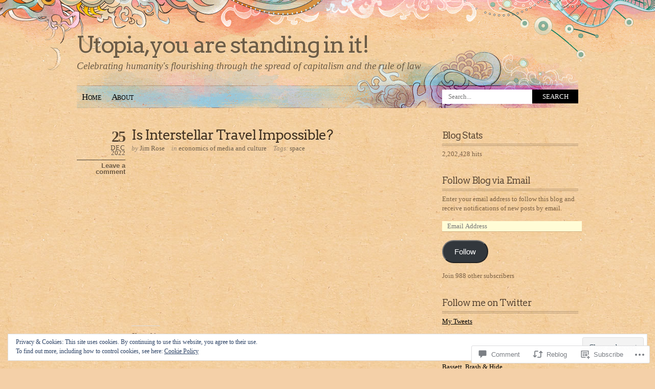

--- FILE ---
content_type: text/html; charset=UTF-8
request_url: https://utopiayouarestandinginit.com/2022/12/25/is-interstellar-travel-impossible/
body_size: 35513
content:
<!DOCTYPE html PUBLIC "-//W3C//DTD XHTML 1.0 Transitional//EN" "http://www.w3.org/TR/xhtml1/DTD/xhtml1-transitional.dtd">
<html xmlns="http://www.w3.org/1999/xhtml" lang="en">
<head profile="http://gmpg.org/xfn/11">
<meta http-equiv="Content-Type" content="text/html; charset=UTF-8" />
<title>Is Interstellar Travel Impossible? | Utopia, you are standing in it!</title>
<link rel="pingback" href="https://utopiayouarestandinginit.com/xmlrpc.php" />
<script type="text/javascript">
  WebFontConfig = {"google":{"families":["Arvo:r:latin,latin-ext"]},"api_url":"https:\/\/fonts-api.wp.com\/css"};
  (function() {
    var wf = document.createElement('script');
    wf.src = '/wp-content/plugins/custom-fonts/js/webfont.js';
    wf.type = 'text/javascript';
    wf.async = 'true';
    var s = document.getElementsByTagName('script')[0];
    s.parentNode.insertBefore(wf, s);
	})();
</script><style id="jetpack-custom-fonts-css">.wf-active #header #logo{font-style:normal;font-weight:400;font-family:"Arvo",serif}.wf-active h1{font-style:normal;font-weight:400}.wf-active h2{font-style:normal;font-weight:400}.wf-active h3{font-style:normal;font-weight:400}.wf-active h4{font-style:normal;font-weight:400}.wf-active .post-title{font-style:normal;font-weight:400;font-family:"Arvo",serif}.wf-active #comments h3{font-style:normal;font-weight:400;font-family:"Arvo",serif}.wf-active #comments h3 em{font-style:normal;font-weight:400}.wf-active .commentlist .comment-reply-link{font-style:normal;font-weight:400;font-family:"Arvo",serif}.wf-active #sidebar h4, .wf-active h4.widgettitle{font-style:normal;font-weight:400;font-family:"Arvo",serif}</style>
<meta name='robots' content='max-image-preview:large' />
<meta name="google-site-verification" content="0AAqFshoYLNEhRnn2cxxWWKx2KDn4wue_47kJqPEIWg" />
<meta name="p:domain_verify" content="200c0136229f8dc24731cd9aed6ba24a" />

<!-- Async WordPress.com Remote Login -->
<script id="wpcom_remote_login_js">
var wpcom_remote_login_extra_auth = '';
function wpcom_remote_login_remove_dom_node_id( element_id ) {
	var dom_node = document.getElementById( element_id );
	if ( dom_node ) { dom_node.parentNode.removeChild( dom_node ); }
}
function wpcom_remote_login_remove_dom_node_classes( class_name ) {
	var dom_nodes = document.querySelectorAll( '.' + class_name );
	for ( var i = 0; i < dom_nodes.length; i++ ) {
		dom_nodes[ i ].parentNode.removeChild( dom_nodes[ i ] );
	}
}
function wpcom_remote_login_final_cleanup() {
	wpcom_remote_login_remove_dom_node_classes( "wpcom_remote_login_msg" );
	wpcom_remote_login_remove_dom_node_id( "wpcom_remote_login_key" );
	wpcom_remote_login_remove_dom_node_id( "wpcom_remote_login_validate" );
	wpcom_remote_login_remove_dom_node_id( "wpcom_remote_login_js" );
	wpcom_remote_login_remove_dom_node_id( "wpcom_request_access_iframe" );
	wpcom_remote_login_remove_dom_node_id( "wpcom_request_access_styles" );
}

// Watch for messages back from the remote login
window.addEventListener( "message", function( e ) {
	if ( e.origin === "https://r-login.wordpress.com" ) {
		var data = {};
		try {
			data = JSON.parse( e.data );
		} catch( e ) {
			wpcom_remote_login_final_cleanup();
			return;
		}

		if ( data.msg === 'LOGIN' ) {
			// Clean up the login check iframe
			wpcom_remote_login_remove_dom_node_id( "wpcom_remote_login_key" );

			var id_regex = new RegExp( /^[0-9]+$/ );
			var token_regex = new RegExp( /^.*|.*|.*$/ );
			if (
				token_regex.test( data.token )
				&& id_regex.test( data.wpcomid )
			) {
				// We have everything we need to ask for a login
				var script = document.createElement( "script" );
				script.setAttribute( "id", "wpcom_remote_login_validate" );
				script.src = '/remote-login.php?wpcom_remote_login=validate'
					+ '&wpcomid=' + data.wpcomid
					+ '&token=' + encodeURIComponent( data.token )
					+ '&host=' + window.location.protocol
					+ '//' + window.location.hostname
					+ '&postid=137344'
					+ '&is_singular=1';
				document.body.appendChild( script );
			}

			return;
		}

		// Safari ITP, not logged in, so redirect
		if ( data.msg === 'LOGIN-REDIRECT' ) {
			window.location = 'https://wordpress.com/log-in?redirect_to=' + window.location.href;
			return;
		}

		// Safari ITP, storage access failed, remove the request
		if ( data.msg === 'LOGIN-REMOVE' ) {
			var css_zap = 'html { -webkit-transition: margin-top 1s; transition: margin-top 1s; } /* 9001 */ html { margin-top: 0 !important; } * html body { margin-top: 0 !important; } @media screen and ( max-width: 782px ) { html { margin-top: 0 !important; } * html body { margin-top: 0 !important; } }';
			var style_zap = document.createElement( 'style' );
			style_zap.type = 'text/css';
			style_zap.appendChild( document.createTextNode( css_zap ) );
			document.body.appendChild( style_zap );

			var e = document.getElementById( 'wpcom_request_access_iframe' );
			e.parentNode.removeChild( e );

			document.cookie = 'wordpress_com_login_access=denied; path=/; max-age=31536000';

			return;
		}

		// Safari ITP
		if ( data.msg === 'REQUEST_ACCESS' ) {
			console.log( 'request access: safari' );

			// Check ITP iframe enable/disable knob
			if ( wpcom_remote_login_extra_auth !== 'safari_itp_iframe' ) {
				return;
			}

			// If we are in a "private window" there is no ITP.
			var private_window = false;
			try {
				var opendb = window.openDatabase( null, null, null, null );
			} catch( e ) {
				private_window = true;
			}

			if ( private_window ) {
				console.log( 'private window' );
				return;
			}

			var iframe = document.createElement( 'iframe' );
			iframe.id = 'wpcom_request_access_iframe';
			iframe.setAttribute( 'scrolling', 'no' );
			iframe.setAttribute( 'sandbox', 'allow-storage-access-by-user-activation allow-scripts allow-same-origin allow-top-navigation-by-user-activation' );
			iframe.src = 'https://r-login.wordpress.com/remote-login.php?wpcom_remote_login=request_access&origin=' + encodeURIComponent( data.origin ) + '&wpcomid=' + encodeURIComponent( data.wpcomid );

			var css = 'html { -webkit-transition: margin-top 1s; transition: margin-top 1s; } /* 9001 */ html { margin-top: 46px !important; } * html body { margin-top: 46px !important; } @media screen and ( max-width: 660px ) { html { margin-top: 71px !important; } * html body { margin-top: 71px !important; } #wpcom_request_access_iframe { display: block; height: 71px !important; } } #wpcom_request_access_iframe { border: 0px; height: 46px; position: fixed; top: 0; left: 0; width: 100%; min-width: 100%; z-index: 99999; background: #23282d; } ';

			var style = document.createElement( 'style' );
			style.type = 'text/css';
			style.id = 'wpcom_request_access_styles';
			style.appendChild( document.createTextNode( css ) );
			document.body.appendChild( style );

			document.body.appendChild( iframe );
		}

		if ( data.msg === 'DONE' ) {
			wpcom_remote_login_final_cleanup();
		}
	}
}, false );

// Inject the remote login iframe after the page has had a chance to load
// more critical resources
window.addEventListener( "DOMContentLoaded", function( e ) {
	var iframe = document.createElement( "iframe" );
	iframe.style.display = "none";
	iframe.setAttribute( "scrolling", "no" );
	iframe.setAttribute( "id", "wpcom_remote_login_key" );
	iframe.src = "https://r-login.wordpress.com/remote-login.php"
		+ "?wpcom_remote_login=key"
		+ "&origin=aHR0cHM6Ly91dG9waWF5b3VhcmVzdGFuZGluZ2luaXQuY29t"
		+ "&wpcomid=65342008"
		+ "&time=" + Math.floor( Date.now() / 1000 );
	document.body.appendChild( iframe );
}, false );
</script>
<link rel='dns-prefetch' href='//s0.wp.com' />
<link rel='dns-prefetch' href='//widgets.wp.com' />
<link rel='dns-prefetch' href='//wordpress.com' />
<link rel="alternate" type="application/rss+xml" title="Utopia, you are standing in it! &raquo; Feed" href="https://utopiayouarestandinginit.com/feed/" />
<link rel="alternate" type="application/rss+xml" title="Utopia, you are standing in it! &raquo; Comments Feed" href="https://utopiayouarestandinginit.com/comments/feed/" />
<link rel="alternate" type="application/rss+xml" title="Utopia, you are standing in it! &raquo; Is Interstellar Travel&nbsp;Impossible? Comments Feed" href="https://utopiayouarestandinginit.com/2022/12/25/is-interstellar-travel-impossible/feed/" />
	<script type="text/javascript">
		/* <![CDATA[ */
		function addLoadEvent(func) {
			var oldonload = window.onload;
			if (typeof window.onload != 'function') {
				window.onload = func;
			} else {
				window.onload = function () {
					oldonload();
					func();
				}
			}
		}
		/* ]]> */
	</script>
	<link crossorigin='anonymous' rel='stylesheet' id='all-css-0-1' href='/_static/??-eJx9jN0KwjAMRl/IGqaTeSM+S23jzPqLSSl7e1sRBJHdBA75zoGalUlRMAqEorIvM0WGSnZGYcDSvskRKq8rCIbstSADy+pxb5h38D+woGRt3IchpNSPLb7JT+wRq3Ji+aGtpCeH3/CbtuYU7xRJVpAHhibmcgOXqCvXcBmm0/FwHqdhXF40R2D3&cssminify=yes' type='text/css' media='all' />
<style id='wp-emoji-styles-inline-css'>

	img.wp-smiley, img.emoji {
		display: inline !important;
		border: none !important;
		box-shadow: none !important;
		height: 1em !important;
		width: 1em !important;
		margin: 0 0.07em !important;
		vertical-align: -0.1em !important;
		background: none !important;
		padding: 0 !important;
	}
/*# sourceURL=wp-emoji-styles-inline-css */
</style>
<link crossorigin='anonymous' rel='stylesheet' id='all-css-2-1' href='/wp-content/plugins/gutenberg-core/v22.2.0/build/styles/block-library/style.css?m=1764855221i&cssminify=yes' type='text/css' media='all' />
<style id='wp-block-library-inline-css'>
.has-text-align-justify {
	text-align:justify;
}
.has-text-align-justify{text-align:justify;}

/*# sourceURL=wp-block-library-inline-css */
</style><style id='wp-block-embed-inline-css'>
.wp-block-embed.alignleft,.wp-block-embed.alignright,.wp-block[data-align=left]>[data-type="core/embed"],.wp-block[data-align=right]>[data-type="core/embed"]{max-width:360px;width:100%}.wp-block-embed.alignleft .wp-block-embed__wrapper,.wp-block-embed.alignright .wp-block-embed__wrapper,.wp-block[data-align=left]>[data-type="core/embed"] .wp-block-embed__wrapper,.wp-block[data-align=right]>[data-type="core/embed"] .wp-block-embed__wrapper{min-width:280px}.wp-block-cover .wp-block-embed{min-height:240px;min-width:320px}.wp-block-group.is-layout-flex .wp-block-embed{flex:1 1 0%;min-width:0}.wp-block-embed{overflow-wrap:break-word}.wp-block-embed :where(figcaption){margin-bottom:1em;margin-top:.5em}.wp-block-embed iframe{max-width:100%}.wp-block-embed__wrapper{position:relative}.wp-embed-responsive .wp-has-aspect-ratio .wp-block-embed__wrapper:before{content:"";display:block;padding-top:50%}.wp-embed-responsive .wp-has-aspect-ratio iframe{bottom:0;height:100%;left:0;position:absolute;right:0;top:0;width:100%}.wp-embed-responsive .wp-embed-aspect-21-9 .wp-block-embed__wrapper:before{padding-top:42.85%}.wp-embed-responsive .wp-embed-aspect-18-9 .wp-block-embed__wrapper:before{padding-top:50%}.wp-embed-responsive .wp-embed-aspect-16-9 .wp-block-embed__wrapper:before{padding-top:56.25%}.wp-embed-responsive .wp-embed-aspect-4-3 .wp-block-embed__wrapper:before{padding-top:75%}.wp-embed-responsive .wp-embed-aspect-1-1 .wp-block-embed__wrapper:before{padding-top:100%}.wp-embed-responsive .wp-embed-aspect-9-16 .wp-block-embed__wrapper:before{padding-top:177.77%}.wp-embed-responsive .wp-embed-aspect-1-2 .wp-block-embed__wrapper:before{padding-top:200%}
/*# sourceURL=/wp-content/plugins/gutenberg-core/v22.2.0/build/styles/block-library/embed/style.css */
</style>
<style id='global-styles-inline-css'>
:root{--wp--preset--aspect-ratio--square: 1;--wp--preset--aspect-ratio--4-3: 4/3;--wp--preset--aspect-ratio--3-4: 3/4;--wp--preset--aspect-ratio--3-2: 3/2;--wp--preset--aspect-ratio--2-3: 2/3;--wp--preset--aspect-ratio--16-9: 16/9;--wp--preset--aspect-ratio--9-16: 9/16;--wp--preset--color--black: #000000;--wp--preset--color--cyan-bluish-gray: #abb8c3;--wp--preset--color--white: #ffffff;--wp--preset--color--pale-pink: #f78da7;--wp--preset--color--vivid-red: #cf2e2e;--wp--preset--color--luminous-vivid-orange: #ff6900;--wp--preset--color--luminous-vivid-amber: #fcb900;--wp--preset--color--light-green-cyan: #7bdcb5;--wp--preset--color--vivid-green-cyan: #00d084;--wp--preset--color--pale-cyan-blue: #8ed1fc;--wp--preset--color--vivid-cyan-blue: #0693e3;--wp--preset--color--vivid-purple: #9b51e0;--wp--preset--gradient--vivid-cyan-blue-to-vivid-purple: linear-gradient(135deg,rgb(6,147,227) 0%,rgb(155,81,224) 100%);--wp--preset--gradient--light-green-cyan-to-vivid-green-cyan: linear-gradient(135deg,rgb(122,220,180) 0%,rgb(0,208,130) 100%);--wp--preset--gradient--luminous-vivid-amber-to-luminous-vivid-orange: linear-gradient(135deg,rgb(252,185,0) 0%,rgb(255,105,0) 100%);--wp--preset--gradient--luminous-vivid-orange-to-vivid-red: linear-gradient(135deg,rgb(255,105,0) 0%,rgb(207,46,46) 100%);--wp--preset--gradient--very-light-gray-to-cyan-bluish-gray: linear-gradient(135deg,rgb(238,238,238) 0%,rgb(169,184,195) 100%);--wp--preset--gradient--cool-to-warm-spectrum: linear-gradient(135deg,rgb(74,234,220) 0%,rgb(151,120,209) 20%,rgb(207,42,186) 40%,rgb(238,44,130) 60%,rgb(251,105,98) 80%,rgb(254,248,76) 100%);--wp--preset--gradient--blush-light-purple: linear-gradient(135deg,rgb(255,206,236) 0%,rgb(152,150,240) 100%);--wp--preset--gradient--blush-bordeaux: linear-gradient(135deg,rgb(254,205,165) 0%,rgb(254,45,45) 50%,rgb(107,0,62) 100%);--wp--preset--gradient--luminous-dusk: linear-gradient(135deg,rgb(255,203,112) 0%,rgb(199,81,192) 50%,rgb(65,88,208) 100%);--wp--preset--gradient--pale-ocean: linear-gradient(135deg,rgb(255,245,203) 0%,rgb(182,227,212) 50%,rgb(51,167,181) 100%);--wp--preset--gradient--electric-grass: linear-gradient(135deg,rgb(202,248,128) 0%,rgb(113,206,126) 100%);--wp--preset--gradient--midnight: linear-gradient(135deg,rgb(2,3,129) 0%,rgb(40,116,252) 100%);--wp--preset--font-size--small: 13px;--wp--preset--font-size--medium: 20px;--wp--preset--font-size--large: 36px;--wp--preset--font-size--x-large: 42px;--wp--preset--font-family--albert-sans: 'Albert Sans', sans-serif;--wp--preset--font-family--alegreya: Alegreya, serif;--wp--preset--font-family--arvo: Arvo, serif;--wp--preset--font-family--bodoni-moda: 'Bodoni Moda', serif;--wp--preset--font-family--bricolage-grotesque: 'Bricolage Grotesque', sans-serif;--wp--preset--font-family--cabin: Cabin, sans-serif;--wp--preset--font-family--chivo: Chivo, sans-serif;--wp--preset--font-family--commissioner: Commissioner, sans-serif;--wp--preset--font-family--cormorant: Cormorant, serif;--wp--preset--font-family--courier-prime: 'Courier Prime', monospace;--wp--preset--font-family--crimson-pro: 'Crimson Pro', serif;--wp--preset--font-family--dm-mono: 'DM Mono', monospace;--wp--preset--font-family--dm-sans: 'DM Sans', sans-serif;--wp--preset--font-family--dm-serif-display: 'DM Serif Display', serif;--wp--preset--font-family--domine: Domine, serif;--wp--preset--font-family--eb-garamond: 'EB Garamond', serif;--wp--preset--font-family--epilogue: Epilogue, sans-serif;--wp--preset--font-family--fahkwang: Fahkwang, sans-serif;--wp--preset--font-family--figtree: Figtree, sans-serif;--wp--preset--font-family--fira-sans: 'Fira Sans', sans-serif;--wp--preset--font-family--fjalla-one: 'Fjalla One', sans-serif;--wp--preset--font-family--fraunces: Fraunces, serif;--wp--preset--font-family--gabarito: Gabarito, system-ui;--wp--preset--font-family--ibm-plex-mono: 'IBM Plex Mono', monospace;--wp--preset--font-family--ibm-plex-sans: 'IBM Plex Sans', sans-serif;--wp--preset--font-family--ibarra-real-nova: 'Ibarra Real Nova', serif;--wp--preset--font-family--instrument-serif: 'Instrument Serif', serif;--wp--preset--font-family--inter: Inter, sans-serif;--wp--preset--font-family--josefin-sans: 'Josefin Sans', sans-serif;--wp--preset--font-family--jost: Jost, sans-serif;--wp--preset--font-family--libre-baskerville: 'Libre Baskerville', serif;--wp--preset--font-family--libre-franklin: 'Libre Franklin', sans-serif;--wp--preset--font-family--literata: Literata, serif;--wp--preset--font-family--lora: Lora, serif;--wp--preset--font-family--merriweather: Merriweather, serif;--wp--preset--font-family--montserrat: Montserrat, sans-serif;--wp--preset--font-family--newsreader: Newsreader, serif;--wp--preset--font-family--noto-sans-mono: 'Noto Sans Mono', sans-serif;--wp--preset--font-family--nunito: Nunito, sans-serif;--wp--preset--font-family--open-sans: 'Open Sans', sans-serif;--wp--preset--font-family--overpass: Overpass, sans-serif;--wp--preset--font-family--pt-serif: 'PT Serif', serif;--wp--preset--font-family--petrona: Petrona, serif;--wp--preset--font-family--piazzolla: Piazzolla, serif;--wp--preset--font-family--playfair-display: 'Playfair Display', serif;--wp--preset--font-family--plus-jakarta-sans: 'Plus Jakarta Sans', sans-serif;--wp--preset--font-family--poppins: Poppins, sans-serif;--wp--preset--font-family--raleway: Raleway, sans-serif;--wp--preset--font-family--roboto: Roboto, sans-serif;--wp--preset--font-family--roboto-slab: 'Roboto Slab', serif;--wp--preset--font-family--rubik: Rubik, sans-serif;--wp--preset--font-family--rufina: Rufina, serif;--wp--preset--font-family--sora: Sora, sans-serif;--wp--preset--font-family--source-sans-3: 'Source Sans 3', sans-serif;--wp--preset--font-family--source-serif-4: 'Source Serif 4', serif;--wp--preset--font-family--space-mono: 'Space Mono', monospace;--wp--preset--font-family--syne: Syne, sans-serif;--wp--preset--font-family--texturina: Texturina, serif;--wp--preset--font-family--urbanist: Urbanist, sans-serif;--wp--preset--font-family--work-sans: 'Work Sans', sans-serif;--wp--preset--spacing--20: 0.44rem;--wp--preset--spacing--30: 0.67rem;--wp--preset--spacing--40: 1rem;--wp--preset--spacing--50: 1.5rem;--wp--preset--spacing--60: 2.25rem;--wp--preset--spacing--70: 3.38rem;--wp--preset--spacing--80: 5.06rem;--wp--preset--shadow--natural: 6px 6px 9px rgba(0, 0, 0, 0.2);--wp--preset--shadow--deep: 12px 12px 50px rgba(0, 0, 0, 0.4);--wp--preset--shadow--sharp: 6px 6px 0px rgba(0, 0, 0, 0.2);--wp--preset--shadow--outlined: 6px 6px 0px -3px rgb(255, 255, 255), 6px 6px rgb(0, 0, 0);--wp--preset--shadow--crisp: 6px 6px 0px rgb(0, 0, 0);}:where(.is-layout-flex){gap: 0.5em;}:where(.is-layout-grid){gap: 0.5em;}body .is-layout-flex{display: flex;}.is-layout-flex{flex-wrap: wrap;align-items: center;}.is-layout-flex > :is(*, div){margin: 0;}body .is-layout-grid{display: grid;}.is-layout-grid > :is(*, div){margin: 0;}:where(.wp-block-columns.is-layout-flex){gap: 2em;}:where(.wp-block-columns.is-layout-grid){gap: 2em;}:where(.wp-block-post-template.is-layout-flex){gap: 1.25em;}:where(.wp-block-post-template.is-layout-grid){gap: 1.25em;}.has-black-color{color: var(--wp--preset--color--black) !important;}.has-cyan-bluish-gray-color{color: var(--wp--preset--color--cyan-bluish-gray) !important;}.has-white-color{color: var(--wp--preset--color--white) !important;}.has-pale-pink-color{color: var(--wp--preset--color--pale-pink) !important;}.has-vivid-red-color{color: var(--wp--preset--color--vivid-red) !important;}.has-luminous-vivid-orange-color{color: var(--wp--preset--color--luminous-vivid-orange) !important;}.has-luminous-vivid-amber-color{color: var(--wp--preset--color--luminous-vivid-amber) !important;}.has-light-green-cyan-color{color: var(--wp--preset--color--light-green-cyan) !important;}.has-vivid-green-cyan-color{color: var(--wp--preset--color--vivid-green-cyan) !important;}.has-pale-cyan-blue-color{color: var(--wp--preset--color--pale-cyan-blue) !important;}.has-vivid-cyan-blue-color{color: var(--wp--preset--color--vivid-cyan-blue) !important;}.has-vivid-purple-color{color: var(--wp--preset--color--vivid-purple) !important;}.has-black-background-color{background-color: var(--wp--preset--color--black) !important;}.has-cyan-bluish-gray-background-color{background-color: var(--wp--preset--color--cyan-bluish-gray) !important;}.has-white-background-color{background-color: var(--wp--preset--color--white) !important;}.has-pale-pink-background-color{background-color: var(--wp--preset--color--pale-pink) !important;}.has-vivid-red-background-color{background-color: var(--wp--preset--color--vivid-red) !important;}.has-luminous-vivid-orange-background-color{background-color: var(--wp--preset--color--luminous-vivid-orange) !important;}.has-luminous-vivid-amber-background-color{background-color: var(--wp--preset--color--luminous-vivid-amber) !important;}.has-light-green-cyan-background-color{background-color: var(--wp--preset--color--light-green-cyan) !important;}.has-vivid-green-cyan-background-color{background-color: var(--wp--preset--color--vivid-green-cyan) !important;}.has-pale-cyan-blue-background-color{background-color: var(--wp--preset--color--pale-cyan-blue) !important;}.has-vivid-cyan-blue-background-color{background-color: var(--wp--preset--color--vivid-cyan-blue) !important;}.has-vivid-purple-background-color{background-color: var(--wp--preset--color--vivid-purple) !important;}.has-black-border-color{border-color: var(--wp--preset--color--black) !important;}.has-cyan-bluish-gray-border-color{border-color: var(--wp--preset--color--cyan-bluish-gray) !important;}.has-white-border-color{border-color: var(--wp--preset--color--white) !important;}.has-pale-pink-border-color{border-color: var(--wp--preset--color--pale-pink) !important;}.has-vivid-red-border-color{border-color: var(--wp--preset--color--vivid-red) !important;}.has-luminous-vivid-orange-border-color{border-color: var(--wp--preset--color--luminous-vivid-orange) !important;}.has-luminous-vivid-amber-border-color{border-color: var(--wp--preset--color--luminous-vivid-amber) !important;}.has-light-green-cyan-border-color{border-color: var(--wp--preset--color--light-green-cyan) !important;}.has-vivid-green-cyan-border-color{border-color: var(--wp--preset--color--vivid-green-cyan) !important;}.has-pale-cyan-blue-border-color{border-color: var(--wp--preset--color--pale-cyan-blue) !important;}.has-vivid-cyan-blue-border-color{border-color: var(--wp--preset--color--vivid-cyan-blue) !important;}.has-vivid-purple-border-color{border-color: var(--wp--preset--color--vivid-purple) !important;}.has-vivid-cyan-blue-to-vivid-purple-gradient-background{background: var(--wp--preset--gradient--vivid-cyan-blue-to-vivid-purple) !important;}.has-light-green-cyan-to-vivid-green-cyan-gradient-background{background: var(--wp--preset--gradient--light-green-cyan-to-vivid-green-cyan) !important;}.has-luminous-vivid-amber-to-luminous-vivid-orange-gradient-background{background: var(--wp--preset--gradient--luminous-vivid-amber-to-luminous-vivid-orange) !important;}.has-luminous-vivid-orange-to-vivid-red-gradient-background{background: var(--wp--preset--gradient--luminous-vivid-orange-to-vivid-red) !important;}.has-very-light-gray-to-cyan-bluish-gray-gradient-background{background: var(--wp--preset--gradient--very-light-gray-to-cyan-bluish-gray) !important;}.has-cool-to-warm-spectrum-gradient-background{background: var(--wp--preset--gradient--cool-to-warm-spectrum) !important;}.has-blush-light-purple-gradient-background{background: var(--wp--preset--gradient--blush-light-purple) !important;}.has-blush-bordeaux-gradient-background{background: var(--wp--preset--gradient--blush-bordeaux) !important;}.has-luminous-dusk-gradient-background{background: var(--wp--preset--gradient--luminous-dusk) !important;}.has-pale-ocean-gradient-background{background: var(--wp--preset--gradient--pale-ocean) !important;}.has-electric-grass-gradient-background{background: var(--wp--preset--gradient--electric-grass) !important;}.has-midnight-gradient-background{background: var(--wp--preset--gradient--midnight) !important;}.has-small-font-size{font-size: var(--wp--preset--font-size--small) !important;}.has-medium-font-size{font-size: var(--wp--preset--font-size--medium) !important;}.has-large-font-size{font-size: var(--wp--preset--font-size--large) !important;}.has-x-large-font-size{font-size: var(--wp--preset--font-size--x-large) !important;}.has-albert-sans-font-family{font-family: var(--wp--preset--font-family--albert-sans) !important;}.has-alegreya-font-family{font-family: var(--wp--preset--font-family--alegreya) !important;}.has-arvo-font-family{font-family: var(--wp--preset--font-family--arvo) !important;}.has-bodoni-moda-font-family{font-family: var(--wp--preset--font-family--bodoni-moda) !important;}.has-bricolage-grotesque-font-family{font-family: var(--wp--preset--font-family--bricolage-grotesque) !important;}.has-cabin-font-family{font-family: var(--wp--preset--font-family--cabin) !important;}.has-chivo-font-family{font-family: var(--wp--preset--font-family--chivo) !important;}.has-commissioner-font-family{font-family: var(--wp--preset--font-family--commissioner) !important;}.has-cormorant-font-family{font-family: var(--wp--preset--font-family--cormorant) !important;}.has-courier-prime-font-family{font-family: var(--wp--preset--font-family--courier-prime) !important;}.has-crimson-pro-font-family{font-family: var(--wp--preset--font-family--crimson-pro) !important;}.has-dm-mono-font-family{font-family: var(--wp--preset--font-family--dm-mono) !important;}.has-dm-sans-font-family{font-family: var(--wp--preset--font-family--dm-sans) !important;}.has-dm-serif-display-font-family{font-family: var(--wp--preset--font-family--dm-serif-display) !important;}.has-domine-font-family{font-family: var(--wp--preset--font-family--domine) !important;}.has-eb-garamond-font-family{font-family: var(--wp--preset--font-family--eb-garamond) !important;}.has-epilogue-font-family{font-family: var(--wp--preset--font-family--epilogue) !important;}.has-fahkwang-font-family{font-family: var(--wp--preset--font-family--fahkwang) !important;}.has-figtree-font-family{font-family: var(--wp--preset--font-family--figtree) !important;}.has-fira-sans-font-family{font-family: var(--wp--preset--font-family--fira-sans) !important;}.has-fjalla-one-font-family{font-family: var(--wp--preset--font-family--fjalla-one) !important;}.has-fraunces-font-family{font-family: var(--wp--preset--font-family--fraunces) !important;}.has-gabarito-font-family{font-family: var(--wp--preset--font-family--gabarito) !important;}.has-ibm-plex-mono-font-family{font-family: var(--wp--preset--font-family--ibm-plex-mono) !important;}.has-ibm-plex-sans-font-family{font-family: var(--wp--preset--font-family--ibm-plex-sans) !important;}.has-ibarra-real-nova-font-family{font-family: var(--wp--preset--font-family--ibarra-real-nova) !important;}.has-instrument-serif-font-family{font-family: var(--wp--preset--font-family--instrument-serif) !important;}.has-inter-font-family{font-family: var(--wp--preset--font-family--inter) !important;}.has-josefin-sans-font-family{font-family: var(--wp--preset--font-family--josefin-sans) !important;}.has-jost-font-family{font-family: var(--wp--preset--font-family--jost) !important;}.has-libre-baskerville-font-family{font-family: var(--wp--preset--font-family--libre-baskerville) !important;}.has-libre-franklin-font-family{font-family: var(--wp--preset--font-family--libre-franklin) !important;}.has-literata-font-family{font-family: var(--wp--preset--font-family--literata) !important;}.has-lora-font-family{font-family: var(--wp--preset--font-family--lora) !important;}.has-merriweather-font-family{font-family: var(--wp--preset--font-family--merriweather) !important;}.has-montserrat-font-family{font-family: var(--wp--preset--font-family--montserrat) !important;}.has-newsreader-font-family{font-family: var(--wp--preset--font-family--newsreader) !important;}.has-noto-sans-mono-font-family{font-family: var(--wp--preset--font-family--noto-sans-mono) !important;}.has-nunito-font-family{font-family: var(--wp--preset--font-family--nunito) !important;}.has-open-sans-font-family{font-family: var(--wp--preset--font-family--open-sans) !important;}.has-overpass-font-family{font-family: var(--wp--preset--font-family--overpass) !important;}.has-pt-serif-font-family{font-family: var(--wp--preset--font-family--pt-serif) !important;}.has-petrona-font-family{font-family: var(--wp--preset--font-family--petrona) !important;}.has-piazzolla-font-family{font-family: var(--wp--preset--font-family--piazzolla) !important;}.has-playfair-display-font-family{font-family: var(--wp--preset--font-family--playfair-display) !important;}.has-plus-jakarta-sans-font-family{font-family: var(--wp--preset--font-family--plus-jakarta-sans) !important;}.has-poppins-font-family{font-family: var(--wp--preset--font-family--poppins) !important;}.has-raleway-font-family{font-family: var(--wp--preset--font-family--raleway) !important;}.has-roboto-font-family{font-family: var(--wp--preset--font-family--roboto) !important;}.has-roboto-slab-font-family{font-family: var(--wp--preset--font-family--roboto-slab) !important;}.has-rubik-font-family{font-family: var(--wp--preset--font-family--rubik) !important;}.has-rufina-font-family{font-family: var(--wp--preset--font-family--rufina) !important;}.has-sora-font-family{font-family: var(--wp--preset--font-family--sora) !important;}.has-source-sans-3-font-family{font-family: var(--wp--preset--font-family--source-sans-3) !important;}.has-source-serif-4-font-family{font-family: var(--wp--preset--font-family--source-serif-4) !important;}.has-space-mono-font-family{font-family: var(--wp--preset--font-family--space-mono) !important;}.has-syne-font-family{font-family: var(--wp--preset--font-family--syne) !important;}.has-texturina-font-family{font-family: var(--wp--preset--font-family--texturina) !important;}.has-urbanist-font-family{font-family: var(--wp--preset--font-family--urbanist) !important;}.has-work-sans-font-family{font-family: var(--wp--preset--font-family--work-sans) !important;}
/*# sourceURL=global-styles-inline-css */
</style>

<style id='classic-theme-styles-inline-css'>
/*! This file is auto-generated */
.wp-block-button__link{color:#fff;background-color:#32373c;border-radius:9999px;box-shadow:none;text-decoration:none;padding:calc(.667em + 2px) calc(1.333em + 2px);font-size:1.125em}.wp-block-file__button{background:#32373c;color:#fff;text-decoration:none}
/*# sourceURL=/wp-includes/css/classic-themes.min.css */
</style>
<link crossorigin='anonymous' rel='stylesheet' id='all-css-4-1' href='/_static/??-eJx9jskOwjAMRH+IYPblgPgUlMWClDqJYqf9fVxVXABxseSZefbAWIzPSTAJUDOlb/eYGHyuqDoVK6AJwhAt9kgaW3rmBfzGxqKMca5UZDY6KTYy8lCQ/3EdSrH+aVSaT8wGUM7pbd4GTCFXsE0yWZHovzDg6sG12AcYsDp9reLUmT/3qcyVLuvj4bRd7fbnTfcCmvdj7g==&cssminify=yes' type='text/css' media='all' />
<link rel='stylesheet' id='verbum-gutenberg-css-css' href='https://widgets.wp.com/verbum-block-editor/block-editor.css?ver=1738686361' media='all' />
<link crossorigin='anonymous' rel='stylesheet' id='all-css-6-1' href='/_static/??-eJyFT1sOwjAMuxClGkMgPhBnWausC6RN1QcTtycDCQZI4892YjvRY1SWQ4FQtK8qUnUYsrbsvUiK8ALC8peyFmWlUQcuKO78As/BLLMM4CUhVqMvjDqXG8HP0qw4V5Ntwlhwiu2ZiMel/YGvkJSpxpDU/I1PYIidQPd46k2XTA5YEdtuuumDqJ46TJP15I/NftvsDm3bbs53n4Z/5A==&cssminify=yes' type='text/css' media='all' />
<link crossorigin='anonymous' rel='stylesheet' id='print-css-7-1' href='/wp-content/mu-plugins/global-print/global-print.css?m=1465851035i&cssminify=yes' type='text/css' media='print' />
<style id='jetpack-global-styles-frontend-style-inline-css'>
:root { --font-headings: unset; --font-base: unset; --font-headings-default: -apple-system,BlinkMacSystemFont,"Segoe UI",Roboto,Oxygen-Sans,Ubuntu,Cantarell,"Helvetica Neue",sans-serif; --font-base-default: -apple-system,BlinkMacSystemFont,"Segoe UI",Roboto,Oxygen-Sans,Ubuntu,Cantarell,"Helvetica Neue",sans-serif;}
/*# sourceURL=jetpack-global-styles-frontend-style-inline-css */
</style>
<link crossorigin='anonymous' rel='stylesheet' id='all-css-10-1' href='/_static/??-eJyNjtEKwjAMRX/IGKaV+SJ+inRt7TLTZiwdw793k72oIHsJ90BybnDqwUkuIRdMI/Q8RsqKXSi9dY+VMYksw48cFLW1Q/DW++c7Uo57p7rD7aYbZYcqjiwDSxT9gB9baUOae1uDkaWx/K9uIh9DUZxX1gxxIA82e2DSsuW2md9QILgLs0xfuAiu6VLVp+PhbOrKdC9/Ong1&cssminify=yes' type='text/css' media='all' />
<script type="text/javascript" id="jetpack_related-posts-js-extra">
/* <![CDATA[ */
var related_posts_js_options = {"post_heading":"h4"};
//# sourceURL=jetpack_related-posts-js-extra
/* ]]> */
</script>
<script type="text/javascript" id="wpcom-actionbar-placeholder-js-extra">
/* <![CDATA[ */
var actionbardata = {"siteID":"65342008","postID":"137344","siteURL":"https://utopiayouarestandinginit.com","xhrURL":"https://utopiayouarestandinginit.com/wp-admin/admin-ajax.php","nonce":"a341b530e9","isLoggedIn":"","statusMessage":"","subsEmailDefault":"instantly","proxyScriptUrl":"https://s0.wp.com/wp-content/js/wpcom-proxy-request.js?m=1513050504i&amp;ver=20211021","shortlink":"https://wp.me/p4qarm-zJe","i18n":{"followedText":"New posts from this site will now appear in your \u003Ca href=\"https://wordpress.com/reader\"\u003EReader\u003C/a\u003E","foldBar":"Collapse this bar","unfoldBar":"Expand this bar","shortLinkCopied":"Shortlink copied to clipboard."}};
//# sourceURL=wpcom-actionbar-placeholder-js-extra
/* ]]> */
</script>
<script type="text/javascript" id="jetpack-mu-wpcom-settings-js-before">
/* <![CDATA[ */
var JETPACK_MU_WPCOM_SETTINGS = {"assetsUrl":"https://s0.wp.com/wp-content/mu-plugins/jetpack-mu-wpcom-plugin/moon/jetpack_vendor/automattic/jetpack-mu-wpcom/src/build/"};
//# sourceURL=jetpack-mu-wpcom-settings-js-before
/* ]]> */
</script>
<script crossorigin='anonymous' type='text/javascript'  src='/_static/??-eJx9jeEOwiAMhF/Irrpk+sv4KGYDJCDQhsKmb+80Gqcm/movd98dTgyKUjGpYKzAoVqXBL0p3KvzU2MkSnh0SeFQXdCYTeiL0cAkRT5VE11qvKxwUeznTCjAmS7Xb28xKnUQlR0XR7M6UQg0/YlPTlszz/vXC0ONDKMzP9QQyL45yrrXAir0IubBq8g4tvcDiRJYzXmuOMT9Ztd16/W2bTt/AxXcbtI='></script>
<script type="text/javascript" id="rlt-proxy-js-after">
/* <![CDATA[ */
	rltInitialize( {"token":null,"iframeOrigins":["https:\/\/widgets.wp.com"]} );
//# sourceURL=rlt-proxy-js-after
/* ]]> */
</script>
<link rel="EditURI" type="application/rsd+xml" title="RSD" href="https://utopiayouarestandinginit.wordpress.com/xmlrpc.php?rsd" />
<meta name="generator" content="WordPress.com" />
<link rel="canonical" href="https://utopiayouarestandinginit.com/2022/12/25/is-interstellar-travel-impossible/" />
<link rel='shortlink' href='https://wp.me/p4qarm-zJe' />
<link rel="alternate" type="application/json+oembed" href="https://public-api.wordpress.com/oembed/?format=json&amp;url=https%3A%2F%2Futopiayouarestandinginit.com%2F2022%2F12%2F25%2Fis-interstellar-travel-impossible%2F&amp;for=wpcom-auto-discovery" /><link rel="alternate" type="application/xml+oembed" href="https://public-api.wordpress.com/oembed/?format=xml&amp;url=https%3A%2F%2Futopiayouarestandinginit.com%2F2022%2F12%2F25%2Fis-interstellar-travel-impossible%2F&amp;for=wpcom-auto-discovery" />
<!-- Jetpack Open Graph Tags -->
<meta property="og:type" content="article" />
<meta property="og:title" content="Is Interstellar Travel Impossible?" />
<meta property="og:url" content="https://utopiayouarestandinginit.com/2022/12/25/is-interstellar-travel-impossible/" />
<meta property="og:description" content="Visit the post for more." />
<meta property="article:published_time" content="2022-12-24T15:11:56+00:00" />
<meta property="article:modified_time" content="2022-12-24T15:11:56+00:00" />
<meta property="og:site_name" content="Utopia, you are standing in it!" />
<meta property="og:image" content="http://img.youtube.com/vi/wdP_UDSsuro/0.jpg" />
<meta property="og:image:secure_url" content="https://img.youtube.com/vi/wdP_UDSsuro/0.jpg" />
<meta property="og:image:width" content="200" />
<meta property="og:image:height" content="200" />
<meta property="og:image:alt" content="" />
<meta property="og:locale" content="en_US" />
<meta property="og:video:type" content="text/html" />
<meta property="og:video" content="http://www.youtube.com/embed/wdP_UDSsuro" />
<meta property="og:video:secure_url" content="https://www.youtube.com/embed/wdP_UDSsuro" />
<meta property="article:publisher" content="https://www.facebook.com/WordPresscom" />
<meta name="twitter:creator" content="@JimRosenz" />
<meta name="twitter:site" content="@JimRosenz" />
<meta name="twitter:text:title" content="Is Interstellar Travel&nbsp;Impossible?" />
<meta name="twitter:image" content="http://img.youtube.com/vi/wdP_UDSsuro/0.jpg?w=640" />
<meta name="twitter:card" content="summary_large_image" />
<meta name="twitter:description" content="Video post by @JimRosenz." />

<!-- End Jetpack Open Graph Tags -->
<link rel="shortcut icon" type="image/x-icon" href="https://secure.gravatar.com/blavatar/8497e142838bc1efd71f5fe048a20bfd36d2339c31a13e3e5a1019a1c4eab4b2?s=32" sizes="16x16" />
<link rel="icon" type="image/x-icon" href="https://secure.gravatar.com/blavatar/8497e142838bc1efd71f5fe048a20bfd36d2339c31a13e3e5a1019a1c4eab4b2?s=32" sizes="16x16" />
<link rel="apple-touch-icon" href="https://secure.gravatar.com/blavatar/8497e142838bc1efd71f5fe048a20bfd36d2339c31a13e3e5a1019a1c4eab4b2?s=114" />
<link rel='openid.server' href='https://utopiayouarestandinginit.com/?openidserver=1' />
<link rel='openid.delegate' href='https://utopiayouarestandinginit.com/' />
<link rel="search" type="application/opensearchdescription+xml" href="https://utopiayouarestandinginit.com/osd.xml" title="Utopia, you are standing in it!" />
<link rel="search" type="application/opensearchdescription+xml" href="https://s1.wp.com/opensearch.xml" title="WordPress.com" />
		<style id="wpcom-hotfix-masterbar-style">
			@media screen and (min-width: 783px) {
				#wpadminbar .quicklinks li#wp-admin-bar-my-account.with-avatar > a img {
					margin-top: 5px;
				}
			}
		</style>
		<style type="text/css">.recentcomments a{display:inline !important;padding:0 !important;margin:0 !important;}</style>		<style type="text/css">
			.recentcomments a {
				display: inline !important;
				padding: 0 !important;
				margin: 0 !important;
			}

			table.recentcommentsavatartop img.avatar, table.recentcommentsavatarend img.avatar {
				border: 0px;
				margin: 0;
			}

			table.recentcommentsavatartop a, table.recentcommentsavatarend a {
				border: 0px !important;
				background-color: transparent !important;
			}

			td.recentcommentsavatarend, td.recentcommentsavatartop {
				padding: 0px 0px 1px 0px;
				margin: 0px;
			}

			td.recentcommentstextend {
				border: none !important;
				padding: 0px 0px 2px 10px;
			}

			.rtl td.recentcommentstextend {
				padding: 0px 10px 2px 0px;
			}

			td.recentcommentstexttop {
				border: none;
				padding: 0px 0px 0px 10px;
			}

			.rtl td.recentcommentstexttop {
				padding: 0px 10px 0px 0px;
			}
		</style>
		<meta name="description" content="https://youtu.be/wdP_UDSsuro" />
	<style type="text/css">
				#header #logo, #header #logo a, #header #description {
			color: #6c5c46;
		}
		</style>
		<script type="text/javascript">

			window.doNotSellCallback = function() {

				var linkElements = [
					'a[href="https://wordpress.com/?ref=footer_blog"]',
					'a[href="https://wordpress.com/?ref=footer_website"]',
					'a[href="https://wordpress.com/?ref=vertical_footer"]',
					'a[href^="https://wordpress.com/?ref=footer_segment_"]',
				].join(',');

				var dnsLink = document.createElement( 'a' );
				dnsLink.href = 'https://wordpress.com/advertising-program-optout/';
				dnsLink.classList.add( 'do-not-sell-link' );
				dnsLink.rel = 'nofollow';
				dnsLink.style.marginLeft = '0.5em';
				dnsLink.textContent = 'Do Not Sell or Share My Personal Information';

				var creditLinks = document.querySelectorAll( linkElements );

				if ( 0 === creditLinks.length ) {
					return false;
				}

				Array.prototype.forEach.call( creditLinks, function( el ) {
					el.insertAdjacentElement( 'afterend', dnsLink );
				});

				return true;
			};

		</script>
		<script type="text/javascript">
	window.google_analytics_uacct = "UA-52447-2";
</script>

<script type="text/javascript">
	var _gaq = _gaq || [];
	_gaq.push(['_setAccount', 'UA-52447-2']);
	_gaq.push(['_gat._anonymizeIp']);
	_gaq.push(['_setDomainName', 'none']);
	_gaq.push(['_setAllowLinker', true]);
	_gaq.push(['_initData']);
	_gaq.push(['_trackPageview']);

	(function() {
		var ga = document.createElement('script'); ga.type = 'text/javascript'; ga.async = true;
		ga.src = ('https:' == document.location.protocol ? 'https://ssl' : 'http://www') + '.google-analytics.com/ga.js';
		(document.getElementsByTagName('head')[0] || document.getElementsByTagName('body')[0]).appendChild(ga);
	})();
</script>
<link crossorigin='anonymous' rel='stylesheet' id='all-css-0-3' href='/_static/??-eJyNjEEKwkAMAD/kNtSixYP4FLG7oaTuJsEklP7eCl68eZuBYWDVlIUd2aFF0hozscGCro/8/Do0EYY7cYYpqBawmCy/SJ1kj3+sa8RdNjvA/+cmJSoarFRmdAMXTSq2k/lW8bO7tWs/nobLeB764/IGEs9EfQ==&cssminify=yes' type='text/css' media='all' />
</head>
<body class="wp-singular post-template-default single single-post postid-137344 single-format-standard wp-theme-pubkoi customizer-styles-applied jetpack-reblog-enabled">
<div class="top-image"></div>
<div id="wrapper">
<div id="header">
	<h1 id="logo"><a href="https://utopiayouarestandinginit.com/">Utopia, you are standing in it!</a></h1>
	<p id="description">Celebrating humanity&#039;s flourishing through the spread of capitalism and the rule of law</p>

	
	<div id="nav">
		<div class="menu-menu-1-container"><ul id="menu-menu-1" class="menu"><li id="menu-item-9" class="menu-item menu-item-type-custom menu-item-object-custom menu-item-9"><a href="https://utopiayouarestandinginit.wordpress.com/">Home</a></li>
<li id="menu-item-10" class="menu-item menu-item-type-post_type menu-item-object-page menu-item-10"><a href="https://utopiayouarestandinginit.com/about/">About</a></li>
</ul></div>	</div>

		<form method="get" id="searchform" action="https://utopiayouarestandinginit.com/">
		<input type="text" placeholder="Search..." name="s" id="s" />
		<input type="submit" value="Search" id="searchsubmit" />
	</form></div>
<!--/header -->


	<div id="content">

	
		<div class="post-137344 post type-post status-publish format-standard hentry category-economics-of-media-and-culture tag-space">
							<h2 class="post-title"><a href="https://utopiayouarestandinginit.com/2022/12/25/is-interstellar-travel-impossible/" rel="bookmark">Is Interstellar Travel&nbsp;Impossible?</a></h2>						<p class="post-date"><span class="day">25</span> <span class="month">Dec</span> <span class="year">2022</span> <span class="postcomment"><a href="https://utopiayouarestandinginit.com/2022/12/25/is-interstellar-travel-impossible/#respond">Leave a comment</a></span></p>
							<p class="post-data">
					<span class="postauthor">by <a class="url fn n" href="https://utopiayouarestandinginit.com/author/jimrosenz/" title="View all posts by Jim Rose">Jim Rose</a></span>
					<span class="postcategory">in <a href="https://utopiayouarestandinginit.com/category/economics/economics-of-media-and-culture/" rel="category tag">economics of media and culture</a></span>
					<span class="posttag">Tags: <a href="https://utopiayouarestandinginit.com/tag/space/" rel="tag">space</a></span>
									</p>
						<div class="entry-content">
				
<figure class="wp-block-embed is-type-video is-provider-youtube wp-block-embed-youtube wp-embed-aspect-16-9 wp-has-aspect-ratio"><div class="wp-block-embed__wrapper">
<div class="embed-youtube"><iframe title="Is Interstellar Travel Impossible?" width="535" height="301" src="https://www.youtube.com/embed/wdP_UDSsuro?feature=oembed" frameborder="0" allow="accelerometer; autoplay; clipboard-write; encrypted-media; gyroscope; picture-in-picture; web-share" referrerpolicy="strict-origin-when-cross-origin" allowfullscreen></iframe></div>
</div></figure>
<div id="jp-post-flair" class="sharedaddy sd-rating-enabled sd-like-enabled sd-sharing-enabled"><div class="sharedaddy sd-sharing-enabled"><div class="robots-nocontent sd-block sd-social sd-social-official sd-sharing"><h3 class="sd-title">Share this:</h3><div class="sd-content"><ul><li class="share-facebook"><div class="fb-share-button" data-href="https://utopiayouarestandinginit.com/2022/12/25/is-interstellar-travel-impossible/" data-layout="button_count"></div></li><li class="share-reddit"><a rel="nofollow noopener noreferrer"
				data-shared="sharing-reddit-137344"
				class="share-reddit sd-button"
				href="https://utopiayouarestandinginit.com/2022/12/25/is-interstellar-travel-impossible/?share=reddit"
				target="_blank"
				aria-labelledby="sharing-reddit-137344"
				>
				<span id="sharing-reddit-137344" hidden>Click to share on Reddit (Opens in new window)</span>
				<span>Reddit</span>
			</a></li><li class="share-twitter"><a href="https://twitter.com/share" class="twitter-share-button" data-url="https://utopiayouarestandinginit.com/2022/12/25/is-interstellar-travel-impossible/" data-text="Is Interstellar Travel Impossible?" data-via="JimRosenz" data-related="wordpressdotcom">Tweet</a></li><li><a href="#" class="sharing-anchor sd-button share-more"><span>More</span></a></li><li class="share-end"></li></ul><div class="sharing-hidden"><div class="inner" style="display: none;"><ul><li class="share-linkedin"><div class="linkedin_button"><script type="in/share" data-url="https://utopiayouarestandinginit.com/2022/12/25/is-interstellar-travel-impossible/" data-counter="right"></script></div></li><li class="share-print"><a rel="nofollow noopener noreferrer"
				data-shared="sharing-print-137344"
				class="share-print sd-button"
				href="https://utopiayouarestandinginit.com/2022/12/25/is-interstellar-travel-impossible/#print?share=print"
				target="_blank"
				aria-labelledby="sharing-print-137344"
				>
				<span id="sharing-print-137344" hidden>Click to print (Opens in new window)</span>
				<span>Print</span>
			</a></li><li class="share-email"><a rel="nofollow noopener noreferrer"
				data-shared="sharing-email-137344"
				class="share-email sd-button"
				href="mailto:?subject=%5BShared%20Post%5D%20Is%20Interstellar%20Travel%20Impossible%3F&#038;body=https%3A%2F%2Futopiayouarestandinginit.com%2F2022%2F12%2F25%2Fis-interstellar-travel-impossible%2F&#038;share=email"
				target="_blank"
				aria-labelledby="sharing-email-137344"
				data-email-share-error-title="Do you have email set up?" data-email-share-error-text="If you&#039;re having problems sharing via email, you might not have email set up for your browser. You may need to create a new email yourself." data-email-share-nonce="c7b2c14a2f" data-email-share-track-url="https://utopiayouarestandinginit.com/2022/12/25/is-interstellar-travel-impossible/?share=email">
				<span id="sharing-email-137344" hidden>Click to email a link to a friend (Opens in new window)</span>
				<span>Email</span>
			</a></li><li class="share-end"></li></ul></div></div></div></div></div><div class='sharedaddy sd-block sd-like jetpack-likes-widget-wrapper jetpack-likes-widget-unloaded' id='like-post-wrapper-65342008-137344-69666b00a583b' data-src='//widgets.wp.com/likes/index.html?ver=20260113#blog_id=65342008&amp;post_id=137344&amp;origin=utopiayouarestandinginit.wordpress.com&amp;obj_id=65342008-137344-69666b00a583b&amp;domain=utopiayouarestandinginit.com' data-name='like-post-frame-65342008-137344-69666b00a583b' data-title='Like or Reblog'><div class='likes-widget-placeholder post-likes-widget-placeholder' style='height: 55px;'><span class='button'><span>Like</span></span> <span class='loading'>Loading...</span></div><span class='sd-text-color'></span><a class='sd-link-color'></a></div>
<div id='jp-relatedposts' class='jp-relatedposts' >
	<h3 class="jp-relatedposts-headline"><em>Related</em></h3>
</div></div>							</div>

					</div>
		<!--/post -->

	<p class="post-nav"><span class="previous"><a href="https://utopiayouarestandinginit.com/2022/12/25/britains-energy-crisis-is-a-national-political-humiliation/" rel="prev"><em>Previous</em> Britain&rsquo;s energy crisis is a national political&nbsp;humiliation</a></span> <span class="next"><a href="https://utopiayouarestandinginit.com/2022/12/25/winston-churchills-christmas-at-the-white-house/" rel="next"><em>Next</em> Winston Churchill&#8217;s Christmas at the White&nbsp;House</a></span></p>

	
<!-- You can start editing here. -->

<div id="comments">


			<!-- If comments are open, but there are no comments. -->

	 

	<div id="respond" class="comment-respond">
		<h3 id="reply-title" class="comment-reply-title">Leave a comment <small><a rel="nofollow" id="cancel-comment-reply-link" href="/2022/12/25/is-interstellar-travel-impossible/#respond" style="display:none;">Cancel reply</a></small></h3><form action="https://utopiayouarestandinginit.com/wp-comments-post.php" method="post" id="commentform" class="comment-form"><div class="comment-form__verbum transparent"></div><div class="verbum-form-meta"><input type='hidden' name='comment_post_ID' value='137344' id='comment_post_ID' />
<input type='hidden' name='comment_parent' id='comment_parent' value='0' />

			<input type="hidden" name="highlander_comment_nonce" id="highlander_comment_nonce" value="e51eded9b4" />
			<input type="hidden" name="verbum_show_subscription_modal" value="" /></div></form>	</div><!-- #respond -->
	<p class="akismet_comment_form_privacy_notice">This site uses Akismet to reduce spam. <a href="https://akismet.com/privacy/" target="_blank" rel="nofollow noopener">Learn how your comment data is processed.</a></p>

</div><!-- /comments -->
	
	</div>
	<!--/content -->

	<div id="sidebar">
	
	<div id="blog-stats-4" class="widget widget_blog-stats"><h4 class="widgettitle">Blog Stats</h4>		<ul>
			<li>2,202,428 hits</li>
		</ul>
		</div><div id="blog_subscription-4" class="widget widget_blog_subscription jetpack_subscription_widget"><h4 class="widgettitle"><label for="subscribe-field">Follow Blog via Email</label></h4>

			<div class="wp-block-jetpack-subscriptions__container">
			<form
				action="https://subscribe.wordpress.com"
				method="post"
				accept-charset="utf-8"
				data-blog="65342008"
				data-post_access_level="everybody"
				id="subscribe-blog"
			>
				<p>Enter your email address to follow this blog and receive notifications of new posts by email.</p>
				<p id="subscribe-email">
					<label
						id="subscribe-field-label"
						for="subscribe-field"
						class="screen-reader-text"
					>
						Email Address:					</label>

					<input
							type="email"
							name="email"
							autocomplete="email"
							
							style="width: 95%; padding: 1px 10px"
							placeholder="Email Address"
							value=""
							id="subscribe-field"
							required
						/>				</p>

				<p id="subscribe-submit"
									>
					<input type="hidden" name="action" value="subscribe"/>
					<input type="hidden" name="blog_id" value="65342008"/>
					<input type="hidden" name="source" value="https://utopiayouarestandinginit.com/2022/12/25/is-interstellar-travel-impossible/"/>
					<input type="hidden" name="sub-type" value="widget"/>
					<input type="hidden" name="redirect_fragment" value="subscribe-blog"/>
					<input type="hidden" id="_wpnonce" name="_wpnonce" value="c146c0abd7" />					<button type="submit"
													class="wp-block-button__link"
																	>
						Follow					</button>
				</p>
			</form>
							<div class="wp-block-jetpack-subscriptions__subscount">
					Join 988 other subscribers				</div>
						</div>
			
</div><div id="twitter_timeline-6" class="widget widget_twitter_timeline"><h4 class="widgettitle">Follow me on Twitter</h4><a class="twitter-timeline" data-theme="light" data-border-color="#e8e8e8" data-tweet-limit="2" data-lang="EN" data-partner="jetpack" href="https://twitter.com/JimRosenz" href="https://twitter.com/JimRosenz">My Tweets</a></div><div id="jp_blogs_i_follow-4" class="widget widget_jp_blogs_i_follow"><h4 class="widgettitle">Blogs I Follow</h4><ul><li><a href="https://www.bassettbrashandhide.com/home" class="bump-view" data-bump-view="bif">Bassett, Brash &amp; Hide</a></li><li><a href="http://truthonthemarket.com/" class="bump-view" data-bump-view="bif">Truth on the Market</a></li><li><a href="http://beatricecherrier.wordpress.com" class="bump-view" data-bump-view="bif">The Undercover Historian</a></li><li><a href="https://matuakahurangi.com/" class="bump-view" data-bump-view="bif">Matua Kahurangi</a></li><li><a href="https://templeofsociology.substack.com/" class="bump-view" data-bump-view="bif">Temple of Sociology</a></li><li><a href="https://velvetgloveironfist.blogspot.com/" class="bump-view" data-bump-view="bif">Velvet Glove, Iron Fist</a></li><li><a href="http://camera-uk.org/" class="bump-view" data-bump-view="bif">CAMERA UK</a></li><li><a href="http://whyevolutionistrue.wordpress.com/" class="bump-view" data-bump-view="bif">Why Evolution Is True</a></li><li><a href="https://www.downtoearth.kiwi/" class="bump-view" data-bump-view="bif">Down to Earth Kiwi</a></li><li><a href="https://notrickszone.com/" class="bump-view" data-bump-view="bif">NoTricksZone</a></li><li><a href="http://homepaddock.wordpress.com" class="bump-view" data-bump-view="bif">Homepaddock</a></li><li><a href="http://www.kiwiblog.co.nz/" class="bump-view" data-bump-view="bif">Kiwiblog</a></li><li><a href="https://thedangerouseconomist.blogspot.com/" class="bump-view" data-bump-view="bif">The Dangerous Economist</a></li><li><a href="http://wattsupwiththat.com/" class="bump-view" data-bump-view="bif">Watts Up With That?</a></li><li><a href="http://curryja.wordpress.com/" class="bump-view" data-bump-view="bif">Climate Etc.</a></li><li><a href="http://yandoo.wordpress.com" class="bump-view" data-bump-view="bif">The Logical Place</a></li><li><a href="http://docs-books.com" class="bump-view" data-bump-view="bif">Doc&#039;s Books</a></li><li><a href="http://risk-monger.com" class="bump-view" data-bump-view="bif">The Risk-Monger</a></li><li><a href="http://uneasymoney.com" class="bump-view" data-bump-view="bif">Uneasy Money</a></li><li><a href="http://barriesaunders.wordpress.com" class="bump-view" data-bump-view="bif">Barrie Saunders</a></li><li><a href="http://libertyscott.blogspot.com/" class="bump-view" data-bump-view="bif">Liberty Scott</a></li><li><a href="http://pointofordernz.wordpress.com" class="bump-view" data-bump-view="bif">Point of Order</a></li><li><a href="http://parliamentum.org" class="bump-view" data-bump-view="bif">James Bowden&#039;s Blog</a></li><li><a href="http://rclutz.com" class="bump-view" data-bump-view="bif">Science Matters</a></li><li><a href="http://winsleys.wordpress.com" class="bump-view" data-bump-view="bif">Peter Winsley</a></li><li><a href="http://venerablepuzzle.wordpress.com" class="bump-view" data-bump-view="bif">A Venerable Puzzle</a></li><li><a href="https://ti.org/antiplanner" class="bump-view" data-bump-view="bif">The Antiplanner</a></li><li><a href="https://www.betonit.ai/" class="bump-view" data-bump-view="bif">Bet On It</a></li><li><a href="http://dirkdeklein.net" class="bump-view" data-bump-view="bif">History of Sorts</a></li><li><a href="http://rogerpielkejr.substack.com/" class="bump-view" data-bump-view="bif">Roger Pielke Jr.</a></li><li><a href="http://offsettingbehaviour.blogspot.com/" class="bump-view" data-bump-view="bif">Offsetting Behaviour</a></li><li><a href="http://jonathanturley.wordpress.com/" class="bump-view" data-bump-view="bif">JONATHAN TURLEY</a></li><li><a href="https://conversableeconomist.com/" class="bump-view" data-bump-view="bif">Conversable Economist</a></li><li><a href="http://victoriancommons.wordpress.com" class="bump-view" data-bump-view="bif">The Victorian Commons</a></li><li><a href="http://thehistoryofparliament.wordpress.com/" class="bump-view" data-bump-view="bif">The History of Parliament</a></li><li><a href="http://astrofella.wordpress.com" class="bump-view" data-bump-view="bif">Books &amp; Boots</a></li><li><a href="http://legalhistorymiscellany.com" class="bump-view" data-bump-view="bif">Legal History Miscellany</a></li><li><a href="https://sex-drugs-economics.blogspot.com/" class="bump-view" data-bump-view="bif">Sex, Drugs and Economics</a></li><li><a href="http://europeanroyalhistory.wordpress.com" class="bump-view" data-bump-view="bif">European Royal History </a></li><li><a href="http://tallbloke.wordpress.com" class="bump-view" data-bump-view="bif">Tallbloke&#039;s Talkshop</a></li><li><a href="http://marginalrevolution.com/" class="bump-view" data-bump-view="bif">Marginal REVOLUTION</a></li><li><a href="http://notalotofpeopleknowthat.wordpress.com" class="bump-view" data-bump-view="bif">NOT A LOT OF PEOPLE KNOW THAT</a></li><li><a href="http://stopthesethings.com" class="bump-view" data-bump-view="bif">STOP THESE THINGS</a></li><li><a href="http://fruitsandvotes.wordpress.com" class="bump-view" data-bump-view="bif">Fruits and Votes</a></li><li><a href="https://lindsaymitchell.blogspot.com/" class="bump-view" data-bump-view="bif">Lindsay Mitchell</a></li><li><a href="https://www.alt-m.org/" class="bump-view" data-bump-view="bif">Alt-M</a></li><li><a href="http://croakingcassandra.com" class="bump-view" data-bump-view="bif">croaking cassandra</a></li><li><a href="http://ukconstitutionallaw.org" class="bump-view" data-bump-view="bif">UK Constitutional Law Association</a></li><li><a href="https://johnhcochrane.blogspot.com/" class="bump-view" data-bump-view="bif">The Grumpy Economist</a></li><li><a href="http://danieljmitchell.wordpress.com" class="bump-view" data-bump-view="bif">International Liberty</a></li></ul></div><div id="top-posts-4" class="widget widget_top-posts"><h4 class="widgettitle">Top Posts &amp; Pages</h4><ul><li><a href="https://utopiayouarestandinginit.com/2020/03/31/two-case-studies-of-renewable-intermittency-timera/" class="bump-view" data-bump-view="tp">Two case studies of renewable intermittency-Timera</a></li><li><a href="https://utopiayouarestandinginit.com/2019/05/08/why-do-transwomen-go-to-prison-40-times-as-much-as-women-in-the-usa-in-2011/" class="bump-view" data-bump-view="tp">Why did transwomen go to prison 40 times as much as women in the USA in 2011?</a></li><li><a href="https://utopiayouarestandinginit.com/2026/01/12/paul-oconnell-anticipatory-repression-and-the-proscription-of-palestine-action/" class="bump-view" data-bump-view="tp">Paul O’Connell: Anticipatory Repression and the Proscription of Palestine Action</a></li><li><a href="https://utopiayouarestandinginit.com/2026/01/13/britain-at-risk-of-electricity-rationing-before-general-election/" class="bump-view" data-bump-view="tp">Britain at risk of electricity rationing before general election</a></li><li><a href="https://utopiayouarestandinginit.com/2020/03/31/the-1931-massive-fiscal-contraction-should-have-slowed-the-nz-recovery-if-keynesian-macroeconomics-is-worth-more-than-a-grain-of-salt/" class="bump-view" data-bump-view="tp">The 1931 massive fiscal contraction should have slowed the NZ recovery if Keynesian macroeconomics is worth more than a grain of salt</a></li><li><a href="https://utopiayouarestandinginit.com/2026/01/06/why-care-about-debt-to-gdp/" class="bump-view" data-bump-view="tp">Why Care About Debt-to-GDP?</a></li><li><a href="https://utopiayouarestandinginit.com/2015/11/25/mitchell-and-webb-the-soothsayer/" class="bump-view" data-bump-view="tp">Mitchell And Webb - The soothsayer</a></li><li><a href="https://utopiayouarestandinginit.com/2019/11/13/delingpole-greta-thunberg-could-not-be-more-wrong-about-the-australian-bush-fires/" class="bump-view" data-bump-view="tp">Delingpole: Greta Thunberg Could Not Be More Wrong About the Australian Bush Fires</a></li><li><a href="https://utopiayouarestandinginit.com/2019/09/09/climate-alarmism-isnt-rational/" class="bump-view" data-bump-view="tp">Climate Alarmism Isn&#039;t Rational</a></li><li><a href="https://utopiayouarestandinginit.com/2026/01/13/some-snapshots-of-the-us-demographic-future/" class="bump-view" data-bump-view="tp">Some Snapshots of the US Demographic Future</a></li></ul></div>
		<div id="recent-posts-4" class="widget widget_recent_entries">
		<h4 class="widgettitle">Recent Posts</h4>
		<ul>
											<li>
					<a href="https://utopiayouarestandinginit.com/2026/01/14/in-his-quest-for-easy-money-policy-trump-launches-lawfare-against-the-federal-reserve/">In His Quest for Easy-Money Policy, Trump Launches Lawfare Against the Federal&nbsp;Reserve</a>
									</li>
											<li>
					<a href="https://utopiayouarestandinginit.com/2026/01/14/quotation-of-the-day-24/">Quotation of the&nbsp;Day…</a>
									</li>
											<li>
					<a href="https://utopiayouarestandinginit.com/2026/01/13/britain-at-risk-of-electricity-rationing-before-general-election/">Britain at risk of electricity rationing before general&nbsp;election</a>
									</li>
											<li>
					<a href="https://utopiayouarestandinginit.com/2026/01/13/the-ice-elephant-why-the-law-requires-all-the-facts/">The ICE Elephant: Why the Law Requires All the&nbsp;Facts</a>
									</li>
											<li>
					<a href="https://utopiayouarestandinginit.com/2026/01/13/carding-the-internet-still-isnt-constitutional/">Carding the Internet Still Isn’t&nbsp;Constitutional</a>
									</li>
											<li>
					<a href="https://utopiayouarestandinginit.com/2026/01/13/some-snapshots-of-the-us-demographic-future/">Some Snapshots of the US Demographic&nbsp;Future</a>
									</li>
											<li>
					<a href="https://utopiayouarestandinginit.com/2026/01/12/paul-oconnell-anticipatory-repression-and-the-proscription-of-palestine-action/">Paul O’Connell: Anticipatory Repression and the Proscription of Palestine&nbsp;Action</a>
									</li>
											<li>
					<a href="https://utopiayouarestandinginit.com/2026/01/12/church-of-england-orders-parish-to-rip-out-brand-new-gas-boilers/">Church of England orders parish to rip out brand new gas&nbsp;boilers</a>
									</li>
											<li>
					<a href="https://utopiayouarestandinginit.com/2026/01/12/sam-harris-and-john-mcwhorter-is-wokeness-dead/">Sam Harris and John McWhorter: Is wokeness&nbsp;dead?</a>
									</li>
											<li>
					<a href="https://utopiayouarestandinginit.com/2026/01/12/profile-of-george-borjas-and-his-influence/">Profile of George Borjas and his&nbsp;influence</a>
									</li>
					</ul>

		</div><div id="recent-comments-4" class="widget widget_recent_comments"><h4 class="widgettitle">Recent Comments</h4>				<table class="recentcommentsavatar" cellspacing="0" cellpadding="0" border="0">
					<tr><td title="High Electricity Prices Are a Choice Blue States Make Every Day | The Inquiring Mind" class="recentcommentsavatartop" style="height:48px; width:48px;"><a href="https://adamsmith.wordpress.com/2026/01/10/high-electricity-prices-are-a-choice-blue-states-make-every-day/" rel="nofollow"></a></td><td class="recentcommentstexttop" style=""><a href="https://adamsmith.wordpress.com/2026/01/10/high-electricity-prices-are-a-choice-blue-states-make-every-day/" rel="nofollow">High Electricity Pri&hellip;</a> on <a href="https://utopiayouarestandinginit.com/2026/01/08/high-electricity-prices-are-a-choice-blue-states-make-every-day/comment-page-1/#comment-4236">High Electricity Prices Are a&hellip;</a></td></tr><tr><td title="U.S. Withdraws from the IPCC—and Dismantles a Global Climate Bureaucracy | The Inquiring Mind" class="recentcommentsavatarend" style="height:48px; width:48px;"><a href="https://adamsmith.wordpress.com/2026/01/10/u-s-withdraws-from-the-ipcc-and-dismantles-a-global-climate-bureaucracy/" rel="nofollow"></a></td><td class="recentcommentstextend" style=""><a href="https://adamsmith.wordpress.com/2026/01/10/u-s-withdraws-from-the-ipcc-and-dismantles-a-global-climate-bureaucracy/" rel="nofollow">U.S. Withdraws from&hellip;</a> on <a href="https://utopiayouarestandinginit.com/2026/01/08/u-s-withdraws-from-the-ipcc-and-dismantles-a-global-climate-bureaucracy/comment-page-1/#comment-4235">U.S. Withdraws from the IPCC—a&hellip;</a></td></tr><tr><td title="Keynes: Free Trade and the Nationalist Impulse | The Inquiring Mind" class="recentcommentsavatarend" style="height:48px; width:48px;"><a href="https://adamsmith.wordpress.com/2026/01/09/keynes-free-trade-and-the-nationalist-impulse/" rel="nofollow"></a></td><td class="recentcommentstextend" style=""><a href="https://adamsmith.wordpress.com/2026/01/09/keynes-free-trade-and-the-nationalist-impulse/" rel="nofollow">Keynes: Free Trade a&hellip;</a> on <a href="https://utopiayouarestandinginit.com/2026/01/04/keynes-free-trade-and-the-nationalist-impulse/comment-page-1/#comment-4234">Keynes: Free Trade and the Nat&hellip;</a></td></tr><tr><td title="Some Links | The Inquiring Mind" class="recentcommentsavatarend" style="height:48px; width:48px;"><a href="https://adamsmith.wordpress.com/2026/01/09/some-links-4/" rel="nofollow"></a></td><td class="recentcommentstextend" style=""><a href="https://adamsmith.wordpress.com/2026/01/09/some-links-4/" rel="nofollow">Some Links | The Inq&hellip;</a> on <a href="https://utopiayouarestandinginit.com/2026/01/04/some-links-19/comment-page-1/#comment-4233">Some Links</a></td></tr><tr><td title="Building more will boost labor’s share | The Inquiring Mind" class="recentcommentsavatarend" style="height:48px; width:48px;"><a href="https://adamsmith.wordpress.com/2026/01/09/building-more-will-boost-labors-share/" rel="nofollow"></a></td><td class="recentcommentstextend" style=""><a href="https://adamsmith.wordpress.com/2026/01/09/building-more-will-boost-labors-share/" rel="nofollow">Building more will b&hellip;</a> on <a href="https://utopiayouarestandinginit.com/2026/01/06/building-more-will-boost-labors-share/comment-page-1/#comment-4232">Building more will boost labor&hellip;</a></td></tr>				</table>
				</div><div id="categories-2" class="widget widget_categories"><h4 class="widgettitle">Categories</h4>
			<ul>
					<li class="cat-item cat-item-235030"><a href="https://utopiayouarestandinginit.com/category/economics/adam-smith/">Adam Smith</a>
</li>
	<li class="cat-item cat-item-276"><a href="https://utopiayouarestandinginit.com/category/administration/">administration</a>
</li>
	<li class="cat-item cat-item-1042865"><a href="https://utopiayouarestandinginit.com/category/economics/alfred-marshall/">Alfred Marshall</a>
</li>
	<li class="cat-item cat-item-232288833"><a href="https://utopiayouarestandinginit.com/category/economics/applied-price-theory/">applied price theory</a>
</li>
	<li class="cat-item cat-item-176577016"><a href="https://utopiayouarestandinginit.com/category/economics/applied-welfare-economics/">applied welfare economics</a>
</li>
	<li class="cat-item cat-item-14897914"><a href="https://utopiayouarestandinginit.com/category/economics/theory-of-the-firm/armen-alchian/">Armen Alchian</a>
</li>
	<li class="cat-item cat-item-147069"><a href="https://utopiayouarestandinginit.com/category/economics/austrian-economics/">Austrian economics</a>
</li>
	<li class="cat-item cat-item-682612"><a href="https://utopiayouarestandinginit.com/category/economics/behavioural-economics/">behavioural economics</a>
</li>
	<li class="cat-item cat-item-17857923"><a href="https://utopiayouarestandinginit.com/category/economics/development-economics/bill-easterly/">Bill Easterly</a>
</li>
	<li class="cat-item cat-item-2763651"><a href="https://utopiayouarestandinginit.com/category/economics/macroeconomics/budget-deficits/">budget deficits</a>
</li>
	<li class="cat-item cat-item-361803"><a href="https://utopiayouarestandinginit.com/category/economics/macroeconomics/business-cycles/">business cycles</a>
</li>
	<li class="cat-item cat-item-306"><a href="https://utopiayouarestandinginit.com/category/cats/">cats</a>
</li>
	<li class="cat-item cat-item-5119"><a href="https://utopiayouarestandinginit.com/category/chess/">chess</a>
</li>
	<li class="cat-item cat-item-16897"><a href="https://utopiayouarestandinginit.com/category/climate-change/">climate change</a>
</li>
	<li class="cat-item cat-item-219436111"><a href="https://utopiayouarestandinginit.com/category/economics/comparative-institutional-analysis/">comparative institutional analysis</a>
</li>
	<li class="cat-item cat-item-17111423"><a href="https://utopiayouarestandinginit.com/category/economics/constitutional-political-economy/">constitutional political economy</a>
</li>
	<li class="cat-item cat-item-3958"><a href="https://utopiayouarestandinginit.com/category/cricket/">cricket</a>
</li>
	<li class="cat-item cat-item-26875767"><a href="https://utopiayouarestandinginit.com/category/economics/macroeconomics/currency-unions/">currency unions</a>
</li>
	<li class="cat-item cat-item-1276891"><a href="https://utopiayouarestandinginit.com/category/economics/law-and-economics/david-friedman/">David Friedman</a>
</li>
	<li class="cat-item cat-item-751472"><a href="https://utopiayouarestandinginit.com/category/economics/defence-economics/">defence economics</a>
</li>
	<li class="cat-item cat-item-155401"><a href="https://utopiayouarestandinginit.com/category/economics/development-economics/">development economics</a>
</li>
	<li class="cat-item cat-item-113093"><a href="https://utopiayouarestandinginit.com/category/economics/labour-economics/discrimination/">discrimination</a>
</li>
	<li class="cat-item cat-item-228759416"><a href="https://utopiayouarestandinginit.com/category/economics/econometerics/">econometerics</a>
</li>
	<li class="cat-item cat-item-199521"><a href="https://utopiayouarestandinginit.com/category/economics/macroeconomics/economic-growth/">economic growth</a>
</li>
	<li class="cat-item cat-item-40690"><a href="https://utopiayouarestandinginit.com/category/economics/economic-history/">economic history</a>
</li>
	<li class="cat-item cat-item-657"><a href="https://utopiayouarestandinginit.com/category/economics/">economics</a>
</li>
	<li class="cat-item cat-item-108035282"><a href="https://utopiayouarestandinginit.com/category/economics/public-choice-economics/economics-of-bureaucracy/">economics of bureaucracy</a>
</li>
	<li class="cat-item cat-item-3013809"><a href="https://utopiayouarestandinginit.com/category/economics-of-climate-change/">economics of climate change</a>
</li>
	<li class="cat-item cat-item-7461607"><a href="https://utopiayouarestandinginit.com/category/economics/law-and-economics/economics-of-crime/">economics of crime</a>
</li>
	<li class="cat-item cat-item-2544501"><a href="https://utopiayouarestandinginit.com/category/economics/economics-of-education/">economics of education</a>
</li>
	<li class="cat-item cat-item-9120120"><a href="https://utopiayouarestandinginit.com/category/economics/economics-of-information/">economics of information</a>
</li>
	<li class="cat-item cat-item-241760897"><a href="https://utopiayouarestandinginit.com/category/economics/law-and-economics/economics-of-international-refugee-law/">Economics of international refugee law</a>
</li>
	<li class="cat-item cat-item-241765117"><a href="https://utopiayouarestandinginit.com/category/economics/law-and-economics/economics-of-love-and-marriage/">economics of love and marriage</a>
</li>
	<li class="cat-item cat-item-7017899"><a href="https://utopiayouarestandinginit.com/category/economics-of-marriage/">economics of marriage</a>
</li>
	<li class="cat-item cat-item-239836386"><a href="https://utopiayouarestandinginit.com/category/economics/economics-of-media-and-culture/">economics of media and culture</a>
</li>
	<li class="cat-item cat-item-53993442"><a href="https://utopiayouarestandinginit.com/category/economics/economics-of-natural-disasters/">economics of natural disasters</a>
</li>
	<li class="cat-item cat-item-48452581"><a href="https://utopiayouarestandinginit.com/category/economics/economics-of-regulation/">economics of regulation</a>
</li>
	<li class="cat-item cat-item-18927588"><a href="https://utopiayouarestandinginit.com/category/economics/economics-of-religion/">economics of religion</a>
</li>
	<li class="cat-item cat-item-2631367"><a href="https://utopiayouarestandinginit.com/category/economics/macroeconomics/edward-prescott/">Edward Prescott</a>
</li>
	<li class="cat-item cat-item-3147742"><a href="https://utopiayouarestandinginit.com/category/election-campaigns/">election campaigns</a>
</li>
	<li class="cat-item cat-item-1757943"><a href="https://utopiayouarestandinginit.com/category/economics/energy-economics/">energy economics</a>
</li>
	<li class="cat-item cat-item-183"><a href="https://utopiayouarestandinginit.com/category/economics/entrepreneurship/">entrepreneurship</a>
</li>
	<li class="cat-item cat-item-494045"><a href="https://utopiayouarestandinginit.com/category/economics/environmental-economics/">environmental economics</a>
</li>
	<li class="cat-item cat-item-24496"><a href="https://utopiayouarestandinginit.com/category/environmentalism/">environmentalism</a>
</li>
	<li class="cat-item cat-item-16925564"><a href="https://utopiayouarestandinginit.com/category/economics/macroeconomics/euro-crisis/">Euro crisis</a>
</li>
	<li class="cat-item cat-item-1256174"><a href="https://utopiayouarestandinginit.com/category/economics/experimental-economics/">experimental economics</a>
</li>
	<li class="cat-item cat-item-860358"><a href="https://utopiayouarestandinginit.com/category/f-a-hayek/">F.A. Hayek</a>
</li>
	<li class="cat-item cat-item-234776096"><a href="https://utopiayouarestandinginit.com/category/economics/public-choice-economics/federalism-public-choice/">Federalism</a>
</li>
	<li class="cat-item cat-item-802249"><a href="https://utopiayouarestandinginit.com/category/economics/financial-economics/">financial economics</a>
</li>
	<li class="cat-item cat-item-40680"><a href="https://utopiayouarestandinginit.com/category/economics/macroeconomics/fiscal-policy/">fiscal policy</a>
</li>
	<li class="cat-item cat-item-19150242"><a href="https://utopiayouarestandinginit.com/category/economics/fisheries-economics/">fisheries economics</a>
</li>
	<li class="cat-item cat-item-1605320"><a href="https://utopiayouarestandinginit.com/category/economics/gary-becker/">Gary Becker</a>
</li>
	<li class="cat-item cat-item-27915"><a href="https://utopiayouarestandinginit.com/category/economics/labour-economics/gender/">gender</a>
</li>
	<li class="cat-item cat-item-1215"><a href="https://utopiayouarestandinginit.com/category/economics/macroeconomics/geography/">geography</a>
</li>
	<li class="cat-item cat-item-9656841"><a href="https://utopiayouarestandinginit.com/category/economics/george-stigler/">George Stigler</a>
</li>
	<li class="cat-item cat-item-29516849"><a href="https://utopiayouarestandinginit.com/category/economics/macroeconomics/global-financial-crisis-gfc/">global financial crisis (GFC)</a>
</li>
	<li class="cat-item cat-item-18880"><a href="https://utopiayouarestandinginit.com/category/economics/environmental-economics/global-warming/">global warming</a>
</li>
	<li class="cat-item cat-item-10349940"><a href="https://utopiayouarestandinginit.com/category/economics/public-choice-economics/gordon-tullock/">Gordon Tullock</a>
</li>
	<li class="cat-item cat-item-93465"><a href="https://utopiayouarestandinginit.com/category/economics/macroeconomics/great-depression/">great depression</a>
</li>
	<li class="cat-item cat-item-10753069"><a href="https://utopiayouarestandinginit.com/category/economics/macroeconomics/great-recession/">great recession</a>
</li>
	<li class="cat-item cat-item-239273357"><a href="https://utopiayouarestandinginit.com/category/economics/development-economics/growth-disasters/">growth disasters</a>
</li>
	<li class="cat-item cat-item-219001703"><a href="https://utopiayouarestandinginit.com/category/economics/development-economics/growth-miracles/">growth miracles</a>
</li>
	<li class="cat-item cat-item-33371"><a href="https://utopiayouarestandinginit.com/category/economics/labour-economics/health-and-safety/">health and safety</a>
</li>
	<li class="cat-item cat-item-299985"><a href="https://utopiayouarestandinginit.com/category/economics/health-economics/">health economics</a>
</li>
	<li class="cat-item cat-item-260975"><a href="https://utopiayouarestandinginit.com/category/economics/history-of-economic-thought/">history of economic thought</a>
</li>
	<li class="cat-item cat-item-66686"><a href="https://utopiayouarestandinginit.com/category/economics/labour-economics/human-capital/">human capital</a>
</li>
	<li class="cat-item cat-item-3956841"><a href="https://utopiayouarestandinginit.com/category/economics/public-choice-economics/income-redistribution/">income redistribution</a>
</li>
	<li class="cat-item cat-item-33261193"><a href="https://utopiayouarestandinginit.com/category/economics/industrial-organisation/">industrial organisation</a>
</li>
	<li class="cat-item cat-item-618369"><a href="https://utopiayouarestandinginit.com/category/economics/macroeconomics/inflation-targeting/">inflation targeting</a>
</li>
	<li class="cat-item cat-item-3951300"><a href="https://utopiayouarestandinginit.com/category/international-economic-law/">international economic law</a>
</li>
	<li class="cat-item cat-item-169998"><a href="https://utopiayouarestandinginit.com/category/economics/international-economics/">international economics</a>
</li>
	<li class="cat-item cat-item-34947133"><a href="https://utopiayouarestandinginit.com/category/international-law-2/">International law</a>
</li>
	<li class="cat-item cat-item-9974064"><a href="https://utopiayouarestandinginit.com/category/israel-kirzner/">Israel Kirzner</a>
</li>
	<li class="cat-item cat-item-284164"><a href="https://utopiayouarestandinginit.com/category/economics/public-choice-economics/james-buchanan/">James Buchanan</a>
</li>
	<li class="cat-item cat-item-236674758"><a href="https://utopiayouarestandinginit.com/category/economics/james-buchanan-economics/">James Buchanan</a>
</li>
	<li class="cat-item cat-item-32647822"><a href="https://utopiayouarestandinginit.com/category/jan-van-ours/">Jan van Ours</a>
</li>
	<li class="cat-item cat-item-252062708"><a href="https://utopiayouarestandinginit.com/category/economics/macroeconomics/job-search-and-matching/">job search and matching</a>
</li>
	<li class="cat-item cat-item-1125484"><a href="https://utopiayouarestandinginit.com/category/economics/public-choice-economics/joseph-schumpeter/">Joseph Schumpeter</a>
</li>
	<li class="cat-item cat-item-569072"><a href="https://utopiayouarestandinginit.com/category/karl-popper/">Karl Popper</a>
</li>
	<li class="cat-item cat-item-34412"><a href="https://utopiayouarestandinginit.com/category/kittens/">kittens</a>
</li>
	<li class="cat-item cat-item-1386886"><a href="https://utopiayouarestandinginit.com/category/economics/labour-economics/">labour economics</a>
</li>
	<li class="cat-item cat-item-4857130"><a href="https://utopiayouarestandinginit.com/category/economics/labour-economics/labour-supply/">labour supply</a>
</li>
	<li class="cat-item cat-item-584803"><a href="https://utopiayouarestandinginit.com/category/economics/law-and-economics/">law and economics</a>
</li>
	<li class="cat-item cat-item-2150922"><a href="https://utopiayouarestandinginit.com/category/war-and-peace/laws-of-war/">laws of war</a>
</li>
	<li class="cat-item cat-item-42488"><a href="https://utopiayouarestandinginit.com/category/liberalism/">liberalism</a>
</li>
	<li class="cat-item cat-item-21522"><a href="https://utopiayouarestandinginit.com/category/libertarianism/">libertarianism</a>
</li>
	<li class="cat-item cat-item-821423"><a href="https://utopiayouarestandinginit.com/category/economics/ludwig-von-mises/">Ludwig von Mises</a>
</li>
	<li class="cat-item cat-item-115907"><a href="https://utopiayouarestandinginit.com/category/economics/macroeconomics/">macroeconomics</a>
</li>
	<li class="cat-item cat-item-1033884"><a href="https://utopiayouarestandinginit.com/category/economics/managerial-economics/">managerial economics</a>
</li>
	<li class="cat-item cat-item-503653"><a href="https://utopiayouarestandinginit.com/category/economics/market-efficiency/">market efficiency</a>
</li>
	<li class="cat-item cat-item-9015347"><a href="https://utopiayouarestandinginit.com/category/marxist-economics/">Marxist economics</a>
</li>
	<li class="cat-item cat-item-291568"><a href="https://utopiayouarestandinginit.com/category/milton-friedman/">Milton Friedman</a>
</li>
	<li class="cat-item cat-item-86069"><a href="https://utopiayouarestandinginit.com/category/economics/labour-economics/minimum-wage/">minimum wage</a>
</li>
	<li class="cat-item cat-item-3895419"><a href="https://utopiayouarestandinginit.com/category/economics/macroeconomics/monetarism/">monetarism</a>
</li>
	<li class="cat-item cat-item-271357"><a href="https://utopiayouarestandinginit.com/category/economics/macroeconomics/monetary-economics/">monetary economics</a>
</li>
	<li class="cat-item cat-item-190"><a href="https://utopiayouarestandinginit.com/category/movies/">movies</a>
</li>
	<li class="cat-item cat-item-535111"><a href="https://utopiayouarestandinginit.com/category/murray-rothbard/">Murray Rothbard</a>
</li>
	<li class="cat-item cat-item-18"><a href="https://utopiayouarestandinginit.com/category/music/">Music</a>
</li>
	<li class="cat-item cat-item-170735703"><a href="https://utopiayouarestandinginit.com/category/economics/labour-economics/occupational-choice/">occupational choice</a>
</li>
	<li class="cat-item cat-item-248700366"><a href="https://utopiayouarestandinginit.com/category/economics/labour-economics/occupational-regulation/">occupational regulation</a>
</li>
	<li class="cat-item cat-item-36180626"><a href="https://utopiayouarestandinginit.com/category/economics/organisational-economics/">organisational economics</a>
</li>
	<li class="cat-item cat-item-56034564"><a href="https://utopiayouarestandinginit.com/category/economics/development-economics/p-t-bauer/">P.T. Bauer</a>
</li>
	<li class="cat-item cat-item-103103627"><a href="https://utopiayouarestandinginit.com/category/economics/personnel-economics/">personnel economics</a>
</li>
	<li class="cat-item cat-item-1033669"><a href="https://utopiayouarestandinginit.com/category/political-change/">political change</a>
</li>
	<li class="cat-item cat-item-398"><a href="https://utopiayouarestandinginit.com/category/politics/">politics</a>
</li>
	<li class="cat-item cat-item-748508"><a href="https://utopiayouarestandinginit.com/category/politics/politics-australia/">politics &#8211; Australia</a>
</li>
	<li class="cat-item cat-item-126194829"><a href="https://utopiayouarestandinginit.com/category/politics/politics-new-zealand/">politics &#8211; New Zealand</a>
</li>
	<li class="cat-item cat-item-227304"><a href="https://utopiayouarestandinginit.com/category/politics/politics-usa/">politics &#8211; USA</a>
</li>
	<li class="cat-item cat-item-33854272"><a href="https://utopiayouarestandinginit.com/category/population-economics/">population economics</a>
</li>
	<li class="cat-item cat-item-7772751"><a href="https://utopiayouarestandinginit.com/category/economics/labour-economics/poverty-and-inequality/">poverty and inequality</a>
</li>
	<li class="cat-item cat-item-217321"><a href="https://utopiayouarestandinginit.com/category/economics/industrial-organisation/privatisation/">privatisation</a>
</li>
	<li class="cat-item cat-item-6928"><a href="https://utopiayouarestandinginit.com/category/economics/law-and-economics/property-rights/">property rights</a>
</li>
	<li class="cat-item cat-item-12322944"><a href="https://utopiayouarestandinginit.com/category/economics/public-choice-economics/">Public Choice</a>
</li>
	<li class="cat-item cat-item-3054309"><a href="https://utopiayouarestandinginit.com/category/economics/public-economics/">public economics</a>
</li>
	<li class="cat-item cat-item-218581752"><a href="https://utopiayouarestandinginit.com/category/rawls-and-nozick/">Rawls and Nozick</a>
</li>
	<li class="cat-item cat-item-5566"><a href="https://utopiayouarestandinginit.com/category/economics/regulation/">regulation</a>
</li>
	<li class="cat-item cat-item-14940930"><a href="https://utopiayouarestandinginit.com/category/economics/public-choice-economics/rentseeking/">rentseeking</a>
</li>
	<li class="cat-item cat-item-2560396"><a href="https://utopiayouarestandinginit.com/category/economics/resource-economics/">resource economics</a>
</li>
	<li class="cat-item cat-item-12004564"><a href="https://utopiayouarestandinginit.com/category/richard-epstein/">Richard Epstein</a>
</li>
	<li class="cat-item cat-item-160518"><a href="https://utopiayouarestandinginit.com/category/economics/law-and-economics/richard-posner/">Richard Posner</a>
</li>
	<li class="cat-item cat-item-18208676"><a href="https://utopiayouarestandinginit.com/category/economics/macroeconomics/robert-e-lucas/">Robert E. Lucas</a>
</li>
	<li class="cat-item cat-item-777541"><a href="https://utopiayouarestandinginit.com/category/economics/ronald-coase/">Ronald Coase</a>
</li>
	<li class="cat-item cat-item-219224771"><a href="https://utopiayouarestandinginit.com/category/economics/theory-of-the-firm/ronald-coase-theory-of-the-firm/">Ronald Coase</a>
</li>
	<li class="cat-item cat-item-220404432"><a href="https://utopiayouarestandinginit.com/category/economics/law-and-economics/ronald-coase-law-and-economics/">Ronald Coase</a>
</li>
	<li class="cat-item cat-item-14897924"><a href="https://utopiayouarestandinginit.com/category/economics/economics-of-regulation/sam-peltzman/">Sam Peltzman</a>
</li>
	<li class="cat-item cat-item-248513"><a href="https://utopiayouarestandinginit.com/category/economics/sports-economics/">sports economics</a>
</li>
	<li class="cat-item cat-item-219243009"><a href="https://utopiayouarestandinginit.com/category/economics/industrial-organisation/survivor-principle/">survivor principle</a>
</li>
	<li class="cat-item cat-item-52105"><a href="https://utopiayouarestandinginit.com/category/taxation/">taxation</a>
</li>
	<li class="cat-item cat-item-2306007"><a href="https://utopiayouarestandinginit.com/category/technological-progress/">technological progress</a>
</li>
	<li class="cat-item cat-item-459"><a href="https://utopiayouarestandinginit.com/category/television/">television</a>
</li>
	<li class="cat-item cat-item-44639"><a href="https://utopiayouarestandinginit.com/category/televison/">televison</a>
</li>
	<li class="cat-item cat-item-149366"><a href="https://utopiayouarestandinginit.com/category/economics/theory-of-the-firm/">theory of the firm</a>
</li>
	<li class="cat-item cat-item-220331785"><a href="https://utopiayouarestandinginit.com/category/economics/macroeconomics/thomas-m-humphrey/">Thomas M. Humphrey</a>
</li>
	<li class="cat-item cat-item-247213"><a href="https://utopiayouarestandinginit.com/category/war-and-peace/thomas-schelling/">Thomas Schelling</a>
</li>
	<li class="cat-item cat-item-216913"><a href="https://utopiayouarestandinginit.com/category/thomas-sowell/">Thomas Sowell</a>
</li>
	<li class="cat-item cat-item-1670825"><a href="https://utopiayouarestandinginit.com/category/economics/transport-economics/">transport economics</a>
</li>
	<li class="cat-item cat-item-1661"><a href="https://utopiayouarestandinginit.com/category/tv-shows/">TV shows</a>
</li>
	<li class="cat-item cat-item-1"><a href="https://utopiayouarestandinginit.com/category/uncategorized/">Uncategorized</a>
</li>
	<li class="cat-item cat-item-9986"><a href="https://utopiayouarestandinginit.com/category/economics/labour-economics/unemployment/">unemployment</a>
</li>
	<li class="cat-item cat-item-1332"><a href="https://utopiayouarestandinginit.com/category/economics/labour-economics/unions/">unions</a>
</li>
	<li class="cat-item cat-item-331719"><a href="https://utopiayouarestandinginit.com/category/economics/urban-economics/">urban economics</a>
</li>
	<li class="cat-item cat-item-18220"><a href="https://utopiayouarestandinginit.com/category/wall-street/">Wall Street</a>
</li>
	<li class="cat-item cat-item-17916"><a href="https://utopiayouarestandinginit.com/category/war-and-peace/">war and peace</a>
</li>
	<li class="cat-item cat-item-770568"><a href="https://utopiayouarestandinginit.com/category/economics/labour-economics/welfare-reform/">welfare reform</a>
</li>
	<li class="cat-item cat-item-14146314"><a href="https://utopiayouarestandinginit.com/category/welfare-reforms/">welfare reforms</a>
</li>
			</ul>

			</div><div id="wp_tag_cloud-4" class="widget wp_widget_tag_cloud"><h4 class="widgettitle">Tags</h4><a href="https://utopiayouarestandinginit.com/tag/2016-presidential-election/" class="tag-cloud-link tag-link-11458825 tag-link-position-1" style="font-size: 10.423076923077pt;" aria-label="2016 presidential election (205 items)">2016 presidential election</a>
<a href="https://utopiayouarestandinginit.com/tag/2020-presidential-election/" class="tag-cloud-link tag-link-77903596 tag-link-position-2" style="font-size: 9.2115384615385pt;" aria-label="2020 presidential election (164 items)">2020 presidential election</a>
<a href="https://utopiayouarestandinginit.com/tag/2024-presidential-election/" class="tag-cloud-link tag-link-16811320 tag-link-position-3" style="font-size: 11.634615384615pt;" aria-label="2024 presidential election (250 items)">2024 presidential election</a>
<a href="https://utopiayouarestandinginit.com/tag/age-of-enlightenment/" class="tag-cloud-link tag-link-1558202 tag-link-position-4" style="font-size: 12.980769230769pt;" aria-label="Age of Enlightenment (314 items)">Age of Enlightenment</a>
<a href="https://utopiayouarestandinginit.com/tag/anti-science-left/" class="tag-cloud-link tag-link-261714447 tag-link-position-5" style="font-size: 10.288461538462pt;" aria-label="Anti-Science left (198 items)">Anti-Science left</a>
<a href="https://utopiayouarestandinginit.com/tag/anti-vaccination-movement/" class="tag-cloud-link tag-link-11743961 tag-link-position-6" style="font-size: 9.4807692307692pt;" aria-label="anti-vaccination movement (172 items)">anti-vaccination movement</a>
<a href="https://utopiayouarestandinginit.com/tag/australia/" class="tag-cloud-link tag-link-4330 tag-link-position-7" style="font-size: 9.3461538461538pt;" aria-label="Australia (167 items)">Australia</a>
<a href="https://utopiayouarestandinginit.com/tag/british-economy/" class="tag-cloud-link tag-link-4156917 tag-link-position-8" style="font-size: 9.8846153846154pt;" aria-label="British economy (184 items)">British economy</a>
<a href="https://utopiayouarestandinginit.com/tag/british-politics/" class="tag-cloud-link tag-link-56173 tag-link-position-9" style="font-size: 13.788461538462pt;" aria-label="British politics (364 items)">British politics</a>
<a href="https://utopiayouarestandinginit.com/tag/canada/" class="tag-cloud-link tag-link-2443 tag-link-position-10" style="font-size: 8pt;" aria-label="Canada (135 items)">Canada</a>
<a href="https://utopiayouarestandinginit.com/tag/capitalism-and-freedom/" class="tag-cloud-link tag-link-4639088 tag-link-position-11" style="font-size: 10.557692307692pt;" aria-label="capitalism and freedom (206 items)">capitalism and freedom</a>
<a href="https://utopiayouarestandinginit.com/tag/child-poverty/" class="tag-cloud-link tag-link-264416 tag-link-position-12" style="font-size: 10.826923076923pt;" aria-label="child poverty (219 items)">child poverty</a>
<a href="https://utopiayouarestandinginit.com/tag/china/" class="tag-cloud-link tag-link-1470 tag-link-position-13" style="font-size: 10.557692307692pt;" aria-label="China (206 items)">China</a>
<a href="https://utopiayouarestandinginit.com/tag/climate-alarmism/" class="tag-cloud-link tag-link-10329293 tag-link-position-14" style="font-size: 16.884615384615pt;" aria-label="climate alarmism (615 items)">climate alarmism</a>
<a href="https://utopiayouarestandinginit.com/tag/climate-alarmists/" class="tag-cloud-link tag-link-1887453 tag-link-position-15" style="font-size: 13.519230769231pt;" aria-label="climate alarmists (348 items)">climate alarmists</a>
<a href="https://utopiayouarestandinginit.com/tag/conjecture-and-refutation/" class="tag-cloud-link tag-link-121519166 tag-link-position-16" style="font-size: 11.634615384615pt;" aria-label="conjecture and refutation (250 items)">conjecture and refutation</a>
<a href="https://utopiayouarestandinginit.com/tag/constitutional-law/" class="tag-cloud-link tag-link-33603 tag-link-position-17" style="font-size: 12.038461538462pt;" aria-label="constitutional law (266 items)">constitutional law</a>
<a href="https://utopiayouarestandinginit.com/tag/creative-destruction/" class="tag-cloud-link tag-link-192714 tag-link-position-18" style="font-size: 17.826923076923pt;" aria-label="creative destruction (731 items)">creative destruction</a>
<a href="https://utopiayouarestandinginit.com/tag/crime-and-punishment/" class="tag-cloud-link tag-link-18174 tag-link-position-19" style="font-size: 12.711538461538pt;" aria-label="crime and punishment (298 items)">crime and punishment</a>
<a href="https://utopiayouarestandinginit.com/tag/criminal-deterrence/" class="tag-cloud-link tag-link-14890814 tag-link-position-20" style="font-size: 8.5384615384615pt;" aria-label="criminal deterrence (146 items)">criminal deterrence</a>
<a href="https://utopiayouarestandinginit.com/tag/economics-of-borders/" class="tag-cloud-link tag-link-381054358 tag-link-position-21" style="font-size: 9.0769230769231pt;" aria-label="economics of borders (160 items)">economics of borders</a>
<a href="https://utopiayouarestandinginit.com/tag/economics-of-immigration/" class="tag-cloud-link tag-link-7030769 tag-link-position-22" style="font-size: 9.6153846153846pt;" aria-label="economics of immigration (176 items)">economics of immigration</a>
<a href="https://utopiayouarestandinginit.com/tag/economics-of-languages/" class="tag-cloud-link tag-link-337744761 tag-link-position-23" style="font-size: 8.8076923076923pt;" aria-label="economics of languages (154 items)">economics of languages</a>
<a href="https://utopiayouarestandinginit.com/tag/economics-of-pandemics/" class="tag-cloud-link tag-link-695874174 tag-link-position-24" style="font-size: 13.115384615385pt;" aria-label="economics of pandemics (320 items)">economics of pandemics</a>
<a href="https://utopiayouarestandinginit.com/tag/efficient-markets-hypothesis/" class="tag-cloud-link tag-link-2875745 tag-link-position-25" style="font-size: 8.5384615384615pt;" aria-label="efficient markets hypothesis (148 items)">efficient markets hypothesis</a>
<a href="https://utopiayouarestandinginit.com/tag/entrepreneurial-alertness/" class="tag-cloud-link tag-link-15352426 tag-link-position-26" style="font-size: 13.25pt;" aria-label="entrepreneurial alertness (327 items)">entrepreneurial alertness</a>
<a href="https://utopiayouarestandinginit.com/tag/expressive-voting/" class="tag-cloud-link tag-link-17985930 tag-link-position-27" style="font-size: 14.461538461538pt;" aria-label="expressive voting (406 items)">expressive voting</a>
<a href="https://utopiayouarestandinginit.com/tag/family-poverty/" class="tag-cloud-link tag-link-49071442 tag-link-position-28" style="font-size: 9.8846153846154pt;" aria-label="family poverty (185 items)">family poverty</a>
<a href="https://utopiayouarestandinginit.com/tag/france/" class="tag-cloud-link tag-link-4704 tag-link-position-29" style="font-size: 8.1346153846154pt;" aria-label="France (137 items)">France</a>
<a href="https://utopiayouarestandinginit.com/tag/freedom-of-religion/" class="tag-cloud-link tag-link-162886 tag-link-position-30" style="font-size: 8.5384615384615pt;" aria-label="Freedom of religion (148 items)">Freedom of religion</a>
<a href="https://utopiayouarestandinginit.com/tag/free-speech/" class="tag-cloud-link tag-link-39274 tag-link-position-31" style="font-size: 19.173076923077pt;" aria-label="free speech (917 items)">free speech</a>
<a href="https://utopiayouarestandinginit.com/tag/gaza-strip/" class="tag-cloud-link tag-link-441677 tag-link-position-32" style="font-size: 11.230769230769pt;" aria-label="Gaza Strip (235 items)">Gaza Strip</a>
<a href="https://utopiayouarestandinginit.com/tag/gender-wage-gap/" class="tag-cloud-link tag-link-1079513 tag-link-position-33" style="font-size: 15.807692307692pt;" aria-label="gender wage gap (511 items)">gender wage gap</a>
<a href="https://utopiayouarestandinginit.com/tag/germany/" class="tag-cloud-link tag-link-3550 tag-link-position-34" style="font-size: 8.8076923076923pt;" aria-label="Germany (155 items)">Germany</a>
<a href="https://utopiayouarestandinginit.com/tag/global-warming/" class="tag-cloud-link tag-link-18880 tag-link-position-35" style="font-size: 11.769230769231pt;" aria-label="global warming (255 items)">global warming</a>
<a href="https://utopiayouarestandinginit.com/tag/india/" class="tag-cloud-link tag-link-3054 tag-link-position-36" style="font-size: 8.4038461538462pt;" aria-label="India (142 items)">India</a>
<a href="https://utopiayouarestandinginit.com/tag/israel/" class="tag-cloud-link tag-link-9937 tag-link-position-37" style="font-size: 11.903846153846pt;" aria-label="Israel (260 items)">Israel</a>
<a href="https://utopiayouarestandinginit.com/tag/japan/" class="tag-cloud-link tag-link-2062 tag-link-position-38" style="font-size: 8.9423076923077pt;" aria-label="Japan (158 items)">Japan</a>
<a href="https://utopiayouarestandinginit.com/tag/kittens/" class="tag-cloud-link tag-link-34412 tag-link-position-39" style="font-size: 16.884615384615pt;" aria-label="kittens (621 items)">kittens</a>
<a href="https://utopiayouarestandinginit.com/tag/law-and-order/" class="tag-cloud-link tag-link-25336 tag-link-position-40" style="font-size: 13.384615384615pt;" aria-label="law and order (335 items)">law and order</a>
<a href="https://utopiayouarestandinginit.com/tag/leftover-left/" class="tag-cloud-link tag-link-6799448 tag-link-position-41" style="font-size: 12.980769230769pt;" aria-label="Leftover Left (314 items)">Leftover Left</a>
<a href="https://utopiayouarestandinginit.com/tag/maps/" class="tag-cloud-link tag-link-1133 tag-link-position-42" style="font-size: 13.519230769231pt;" aria-label="maps (345 items)">maps</a>
<a href="https://utopiayouarestandinginit.com/tag/marriage-and-divorce/" class="tag-cloud-link tag-link-528815 tag-link-position-43" style="font-size: 8.1346153846154pt;" aria-label="marriage and divorce (137 items)">marriage and divorce</a>
<a href="https://utopiayouarestandinginit.com/tag/media-bias/" class="tag-cloud-link tag-link-47248 tag-link-position-44" style="font-size: 8pt;" aria-label="media bias (133 items)">media bias</a>
<a href="https://utopiayouarestandinginit.com/tag/middle-east-politics/" class="tag-cloud-link tag-link-205736 tag-link-position-45" style="font-size: 11.769230769231pt;" aria-label="Middle-East politics (255 items)">Middle-East politics</a>
<a href="https://utopiayouarestandinginit.com/tag/monetary-policy/" class="tag-cloud-link tag-link-57663 tag-link-position-46" style="font-size: 12.173076923077pt;" aria-label="monetary policy (274 items)">monetary policy</a>
<a href="https://utopiayouarestandinginit.com/tag/nanny-state/" class="tag-cloud-link tag-link-17479 tag-link-position-47" style="font-size: 8.1346153846154pt;" aria-label="nanny state (136 items)">nanny state</a>
<a href="https://utopiayouarestandinginit.com/tag/offsetting-behaviour/" class="tag-cloud-link tag-link-17617412 tag-link-position-48" style="font-size: 11.096153846154pt;" aria-label="offsetting behaviour (227 items)">offsetting behaviour</a>
<a href="https://utopiayouarestandinginit.com/tag/pessimism-bias/" class="tag-cloud-link tag-link-236626567 tag-link-position-49" style="font-size: 12.711538461538pt;" aria-label="pessimism bias (303 items)">pessimism bias</a>
<a href="https://utopiayouarestandinginit.com/tag/philosophy-of-science/" class="tag-cloud-link tag-link-62245 tag-link-position-50" style="font-size: 12.307692307692pt;" aria-label="philosophy of science (280 items)">philosophy of science</a>
<a href="https://utopiayouarestandinginit.com/tag/political-correctness/" class="tag-cloud-link tag-link-17919 tag-link-position-51" style="font-size: 22pt;" aria-label="political correctness (1,479 items)">political correctness</a>
<a href="https://utopiayouarestandinginit.com/tag/racial-discrimination/" class="tag-cloud-link tag-link-304372 tag-link-position-52" style="font-size: 14.730769230769pt;" aria-label="racial discrimination (428 items)">racial discrimination</a>
<a href="https://utopiayouarestandinginit.com/tag/rational-ignorance/" class="tag-cloud-link tag-link-2707997 tag-link-position-53" style="font-size: 10.826923076923pt;" aria-label="rational ignorance (216 items)">rational ignorance</a>
<a href="https://utopiayouarestandinginit.com/tag/rational-irrationality/" class="tag-cloud-link tag-link-960249 tag-link-position-54" style="font-size: 13.115384615385pt;" aria-label="rational irrationality (319 items)">rational irrationality</a>
<a href="https://utopiayouarestandinginit.com/tag/regressive-left/" class="tag-cloud-link tag-link-61062573 tag-link-position-55" style="font-size: 21.730769230769pt;" aria-label="regressive left (1,398 items)">regressive left</a>
<a href="https://utopiayouarestandinginit.com/tag/sex-discrimination/" class="tag-cloud-link tag-link-308106 tag-link-position-56" style="font-size: 12.576923076923pt;" aria-label="sex discrimination (296 items)">sex discrimination</a>
<a href="https://utopiayouarestandinginit.com/tag/social-insurance/" class="tag-cloud-link tag-link-1173609 tag-link-position-57" style="font-size: 10.423076923077pt;" aria-label="social insurance (204 items)">social insurance</a>
<a href="https://utopiayouarestandinginit.com/tag/solar-power/" class="tag-cloud-link tag-link-70566 tag-link-position-58" style="font-size: 12.173076923077pt;" aria-label="solar power (272 items)">solar power</a>
<a href="https://utopiayouarestandinginit.com/tag/space/" class="tag-cloud-link tag-link-174 tag-link-position-59" style="font-size: 11.769230769231pt;" aria-label="space (256 items)">space</a>
<a href="https://utopiayouarestandinginit.com/tag/taxation-and-investment/" class="tag-cloud-link tag-link-101713100 tag-link-position-60" style="font-size: 8.2692307692308pt;" aria-label="taxation and investment (140 items)">taxation and investment</a>
<a href="https://utopiayouarestandinginit.com/tag/taxation-and-labour-supply/" class="tag-cloud-link tag-link-300119090 tag-link-position-61" style="font-size: 8.1346153846154pt;" aria-label="taxation and labour supply (137 items)">taxation and labour supply</a>
<a href="https://utopiayouarestandinginit.com/tag/the-fatal-conceit/" class="tag-cloud-link tag-link-27070427 tag-link-position-62" style="font-size: 15.673076923077pt;" aria-label="The fatal conceit (503 items)">The fatal conceit</a>
<a href="https://utopiayouarestandinginit.com/tag/the-great-enrichment/" class="tag-cloud-link tag-link-238246723 tag-link-position-63" style="font-size: 17.692307692308pt;" aria-label="The Great Enrichment (708 items)">The Great Enrichment</a>
<a href="https://utopiayouarestandinginit.com/tag/the-great-escape/" class="tag-cloud-link tag-link-931092 tag-link-position-64" style="font-size: 17.826923076923pt;" aria-label="The Great Escape (716 items)">The Great Escape</a>
<a href="https://utopiayouarestandinginit.com/tag/the-great-fact/" class="tag-cloud-link tag-link-66496609 tag-link-position-65" style="font-size: 13.653846153846pt;" aria-label="The Great Fact (352 items)">The Great Fact</a>
<a href="https://utopiayouarestandinginit.com/tag/top-1/" class="tag-cloud-link tag-link-786260 tag-link-position-66" style="font-size: 12.173076923077pt;" aria-label="top 1% (274 items)">top 1%</a>
<a href="https://utopiayouarestandinginit.com/tag/unintended-consequences/" class="tag-cloud-link tag-link-26637 tag-link-position-67" style="font-size: 12.307692307692pt;" aria-label="unintended consequences (283 items)">unintended consequences</a>
<a href="https://utopiayouarestandinginit.com/tag/vaccines/" class="tag-cloud-link tag-link-84540 tag-link-position-68" style="font-size: 10.692307692308pt;" aria-label="vaccines (214 items)">vaccines</a>
<a href="https://utopiayouarestandinginit.com/tag/voter-demographics/" class="tag-cloud-link tag-link-5210796 tag-link-position-69" style="font-size: 8.2692307692308pt;" aria-label="voter demographics (141 items)">voter demographics</a>
<a href="https://utopiayouarestandinginit.com/tag/war-against-terror/" class="tag-cloud-link tag-link-347205 tag-link-position-70" style="font-size: 13.519230769231pt;" aria-label="war against terror (342 items)">war against terror</a>
<a href="https://utopiayouarestandinginit.com/tag/welfare-state/" class="tag-cloud-link tag-link-396955 tag-link-position-71" style="font-size: 8pt;" aria-label="welfare state (135 items)">welfare state</a>
<a href="https://utopiayouarestandinginit.com/tag/wind-power/" class="tag-cloud-link tag-link-109351 tag-link-position-72" style="font-size: 13.653846153846pt;" aria-label="wind power (353 items)">wind power</a>
<a href="https://utopiayouarestandinginit.com/tag/world-war-i/" class="tag-cloud-link tag-link-110820 tag-link-position-73" style="font-size: 17.961538461538pt;" aria-label="World War I (733 items)">World War I</a>
<a href="https://utopiayouarestandinginit.com/tag/world-war-ii/" class="tag-cloud-link tag-link-62291 tag-link-position-74" style="font-size: 19.038461538462pt;" aria-label="World War II (893 items)">World War II</a>
<a href="https://utopiayouarestandinginit.com/tag/zoning/" class="tag-cloud-link tag-link-94601 tag-link-position-75" style="font-size: 8pt;" aria-label="zoning (134 items)">zoning</a></div>
	</div>
	<!--/sidebar -->
	<div id="secondary">

		<div id="footer1" class="widget-container">
					</div>

		<div id="footer2" class="widget-container">
					</div>

		<div id="footer3" class="widget-container">
					</div>

	</div>

	<div id="footer">

		<p class="credits"><a href="https://wordpress.com/?ref=footer_blog" rel="nofollow">Blog at WordPress.com.</a> <span>&bull;</span> </p>

	</div>
	<!--/footer -->

</div>
<!--/wrapper -->
<!--  -->
<script type="speculationrules">
{"prefetch":[{"source":"document","where":{"and":[{"href_matches":"/*"},{"not":{"href_matches":["/wp-*.php","/wp-admin/*","/files/*","/wp-content/*","/wp-content/plugins/*","/wp-content/themes/pub/koi/*","/*\\?(.+)"]}},{"not":{"selector_matches":"a[rel~=\"nofollow\"]"}},{"not":{"selector_matches":".no-prefetch, .no-prefetch a"}}]},"eagerness":"conservative"}]}
</script>
<div id="wpcom-follow-bubbles-jp_blogs_i_follow-4" class="wpcom-follow-bubbles"><div id="wpcom-bubble-jp_blogs_i_follow-4-1" class="wpcom-bubble wpcom-follow-bubble"><div class="bubble-txt"><a href="https://www.bassettbrashandhide.com/home" class="bump-view" data-bump-view="bif">Bassett, Brash &amp; Hide</a><p><small>Celebrating humanity&#039;s flourishing through the spread of capitalism and the rule of law</small></p></div></div><div id="wpcom-bubble-jp_blogs_i_follow-4-2" class="wpcom-bubble wpcom-follow-bubble"><div class="bubble-txt"><a href="http://truthonthemarket.com/" class="bump-view" data-bump-view="bif">Truth on the Market</a><p><small>Scholarly commentary on law, economics, and more</small></p></div></div><div id="wpcom-bubble-jp_blogs_i_follow-4-3" class="wpcom-bubble wpcom-follow-bubble"><div class="bubble-txt"><a href="http://beatricecherrier.wordpress.com" class="bump-view" data-bump-view="bif">The Undercover Historian</a><p><small>Beatrice Cherrier&#039;s blog</small></p></div></div><div id="wpcom-bubble-jp_blogs_i_follow-4-4" class="wpcom-bubble wpcom-follow-bubble"><div class="bubble-txt"><a href="https://matuakahurangi.com/" class="bump-view" data-bump-view="bif">Matua Kahurangi</a><p><small>Celebrating humanity&#039;s flourishing through the spread of capitalism and the rule of law</small></p></div></div><div id="wpcom-bubble-jp_blogs_i_follow-4-5" class="wpcom-bubble wpcom-follow-bubble"><div class="bubble-txt"><a href="https://templeofsociology.substack.com/" class="bump-view" data-bump-view="bif">Temple of Sociology</a><p><small>Celebrating humanity&#039;s flourishing through the spread of capitalism and the rule of law</small></p></div></div><div id="wpcom-bubble-jp_blogs_i_follow-4-6" class="wpcom-bubble wpcom-follow-bubble"><div class="bubble-txt"><a href="https://velvetgloveironfist.blogspot.com/" class="bump-view" data-bump-view="bif">Velvet Glove, Iron Fist</a><p><small>Celebrating humanity&#039;s flourishing through the spread of capitalism and the rule of law</small></p></div></div><div id="wpcom-bubble-jp_blogs_i_follow-4-7" class="wpcom-bubble wpcom-follow-bubble"><div class="bubble-txt"><a href="http://camera-uk.org/" class="bump-view" data-bump-view="bif">CAMERA UK</a><p></p></div></div><div id="wpcom-bubble-jp_blogs_i_follow-4-8" class="wpcom-bubble wpcom-follow-bubble"><div class="bubble-txt"><a href="http://whyevolutionistrue.wordpress.com/" class="bump-view" data-bump-view="bif">Why Evolution Is True</a><p><small>Why Evolution is True is a blog written by Jerry Coyne, centered on evolution and biology but also dealing with diverse topics like politics, culture, and cats.</small></p></div></div><div id="wpcom-bubble-jp_blogs_i_follow-4-9" class="wpcom-bubble wpcom-follow-bubble"><div class="bubble-txt"><a href="https://www.downtoearth.kiwi/" class="bump-view" data-bump-view="bif">Down to Earth Kiwi</a><p><small>Celebrating humanity&#039;s flourishing through the spread of capitalism and the rule of law</small></p></div></div><div id="wpcom-bubble-jp_blogs_i_follow-4-10" class="wpcom-bubble wpcom-follow-bubble"><div class="bubble-txt"><a href="https://notrickszone.com/" class="bump-view" data-bump-view="bif">NoTricksZone</a><p><small>Celebrating humanity&#039;s flourishing through the spread of capitalism and the rule of law</small></p></div></div><div id="wpcom-bubble-jp_blogs_i_follow-4-11" class="wpcom-bubble wpcom-follow-bubble"><div class="bubble-txt"><a href="http://homepaddock.wordpress.com" class="bump-view" data-bump-view="bif">Homepaddock</a><p><small>A rural perspective with a blue tint by Ele Ludemann</small></p></div></div><div id="wpcom-bubble-jp_blogs_i_follow-4-12" class="wpcom-bubble wpcom-follow-bubble"><div class="bubble-txt"><a href="http://www.kiwiblog.co.nz/" class="bump-view" data-bump-view="bif">Kiwiblog</a><p><small>DPF&#039;s Kiwiblog - Fomenting Happy Mischief since 2003</small></p></div></div><div id="wpcom-bubble-jp_blogs_i_follow-4-13" class="wpcom-bubble wpcom-follow-bubble"><div class="bubble-txt"><a href="https://thedangerouseconomist.blogspot.com/" class="bump-view" data-bump-view="bif">The Dangerous Economist</a><p><small>Celebrating humanity&#039;s flourishing through the spread of capitalism and the rule of law</small></p></div></div><div id="wpcom-bubble-jp_blogs_i_follow-4-14" class="wpcom-bubble wpcom-follow-bubble"><div class="bubble-txt"><a href="http://wattsupwiththat.com/" class="bump-view" data-bump-view="bif">Watts Up With That?</a><p><small>The world&#039;s most viewed site on global warming and climate change</small></p></div></div><div id="wpcom-bubble-jp_blogs_i_follow-4-15" class="wpcom-bubble wpcom-follow-bubble"><div class="bubble-txt"><a href="http://curryja.wordpress.com/" class="bump-view" data-bump-view="bif">Climate Etc.</a><p></p></div></div><div id="wpcom-bubble-jp_blogs_i_follow-4-16" class="wpcom-bubble wpcom-follow-bubble"><div class="bubble-txt"><a href="http://yandoo.wordpress.com" class="bump-view" data-bump-view="bif">The Logical Place</a><p><small>Tim Harding&#039;s writings on rationality, informal logic and skepticism</small></p></div></div><div id="wpcom-bubble-jp_blogs_i_follow-4-17" class="wpcom-bubble wpcom-follow-bubble"><div class="bubble-txt"><a href="http://docs-books.com" class="bump-view" data-bump-view="bif">Doc&#039;s Books</a><p><small>A window into Doc Freiberger&#039;s library</small></p></div></div><div id="wpcom-bubble-jp_blogs_i_follow-4-18" class="wpcom-bubble wpcom-follow-bubble"><div class="bubble-txt"><a href="http://risk-monger.com" class="bump-view" data-bump-view="bif">The Risk-Monger</a><p><small>Let&#039;s examine hard decisions!</small></p></div></div><div id="wpcom-bubble-jp_blogs_i_follow-4-19" class="wpcom-bubble wpcom-follow-bubble"><div class="bubble-txt"><a href="http://uneasymoney.com" class="bump-view" data-bump-view="bif">Uneasy Money</a><p><small>Commentary on monetary policy in the spirit of R. G. Hawtrey</small></p></div></div><div id="wpcom-bubble-jp_blogs_i_follow-4-20" class="wpcom-bubble wpcom-follow-bubble"><div class="bubble-txt"><a href="http://barriesaunders.wordpress.com" class="bump-view" data-bump-view="bif">Barrie Saunders</a><p><small>Thoughts on public policy and the media</small></p></div></div><div id="wpcom-bubble-jp_blogs_i_follow-4-21" class="wpcom-bubble wpcom-follow-bubble"><div class="bubble-txt"><a href="http://libertyscott.blogspot.com/" class="bump-view" data-bump-view="bif">Liberty Scott</a><p><small>Celebrating humanity&#039;s flourishing through the spread of capitalism and the rule of law</small></p></div></div><div id="wpcom-bubble-jp_blogs_i_follow-4-22" class="wpcom-bubble wpcom-follow-bubble"><div class="bubble-txt"><a href="http://pointofordernz.wordpress.com" class="bump-view" data-bump-view="bif">Point of Order</a><p><small>Politics and the economy</small></p></div></div><div id="wpcom-bubble-jp_blogs_i_follow-4-23" class="wpcom-bubble wpcom-follow-bubble"><div class="bubble-txt"><a href="http://parliamentum.org" class="bump-view" data-bump-view="bif">James Bowden&#039;s Blog</a><p><small>A blog (primarily) on Canadian and Commonwealth political history and institutions</small></p></div></div><div id="wpcom-bubble-jp_blogs_i_follow-4-24" class="wpcom-bubble wpcom-follow-bubble"><div class="bubble-txt"><a href="http://rclutz.com" class="bump-view" data-bump-view="bif">Science Matters</a><p><small>Reading between the lines, and underneath the hype.</small></p></div></div><div id="wpcom-bubble-jp_blogs_i_follow-4-25" class="wpcom-bubble wpcom-follow-bubble"><div class="bubble-txt"><a href="http://winsleys.wordpress.com" class="bump-view" data-bump-view="bif">Peter Winsley</a><p><small>Economics, and such stuff as dreams  are made on</small></p></div></div><div id="wpcom-bubble-jp_blogs_i_follow-4-26" class="wpcom-bubble wpcom-follow-bubble"><div class="bubble-txt"><a href="http://venerablepuzzle.wordpress.com" class="bump-view" data-bump-view="bif">A Venerable Puzzle</a><p><small>&quot;The British constitution has always been puzzling, and always will be.&quot; --Queen Elizabeth II</small></p></div></div><div id="wpcom-bubble-jp_blogs_i_follow-4-27" class="wpcom-bubble wpcom-follow-bubble"><div class="bubble-txt"><a href="https://ti.org/antiplanner" class="bump-view" data-bump-view="bif">The Antiplanner</a><p><small>Celebrating humanity&#039;s flourishing through the spread of capitalism and the rule of law</small></p></div></div><div id="wpcom-bubble-jp_blogs_i_follow-4-28" class="wpcom-bubble wpcom-follow-bubble"><div class="bubble-txt"><a href="https://www.betonit.ai/" class="bump-view" data-bump-view="bif">Bet On It</a><p><small>Celebrating humanity&#039;s flourishing through the spread of capitalism and the rule of law</small></p></div></div><div id="wpcom-bubble-jp_blogs_i_follow-4-29" class="wpcom-bubble wpcom-follow-bubble"><div class="bubble-txt"><a href="http://dirkdeklein.net" class="bump-view" data-bump-view="bif">History of Sorts</a><p><small>WORLD WAR II, MUSIC, HISTORY, HOLOCAUST</small></p></div></div><div id="wpcom-bubble-jp_blogs_i_follow-4-30" class="wpcom-bubble wpcom-follow-bubble"><div class="bubble-txt"><a href="http://rogerpielkejr.substack.com/" class="bump-view" data-bump-view="bif">Roger Pielke Jr.</a><p><small>Undisciplined scholar, recovering academic</small></p></div></div><div id="wpcom-bubble-jp_blogs_i_follow-4-31" class="wpcom-bubble wpcom-follow-bubble"><div class="bubble-txt"><a href="http://offsettingbehaviour.blogspot.com/" class="bump-view" data-bump-view="bif">Offsetting Behaviour</a><p><small>Celebrating humanity&#039;s flourishing through the spread of capitalism and the rule of law</small></p></div></div><div id="wpcom-bubble-jp_blogs_i_follow-4-32" class="wpcom-bubble wpcom-follow-bubble"><div class="bubble-txt"><a href="http://jonathanturley.wordpress.com/" class="bump-view" data-bump-view="bif">JONATHAN TURLEY</a><p><small>Res ipsa loquitur - The thing itself speaks</small></p></div></div><div id="wpcom-bubble-jp_blogs_i_follow-4-33" class="wpcom-bubble wpcom-follow-bubble"><div class="bubble-txt"><a href="https://conversableeconomist.com/" class="bump-view" data-bump-view="bif">Conversable Economist</a><p><small>Celebrating humanity&#039;s flourishing through the spread of capitalism and the rule of law</small></p></div></div><div id="wpcom-bubble-jp_blogs_i_follow-4-34" class="wpcom-bubble wpcom-follow-bubble"><div class="bubble-txt"><a href="http://victoriancommons.wordpress.com" class="bump-view" data-bump-view="bif">The Victorian Commons</a><p><small>Researching the House of Commons, 1832-1868</small></p></div></div><div id="wpcom-bubble-jp_blogs_i_follow-4-35" class="wpcom-bubble wpcom-follow-bubble"><div class="bubble-txt"><a href="http://thehistoryofparliament.wordpress.com/" class="bump-view" data-bump-view="bif">The History of Parliament</a><p><small>Articles and research from the History of Parliament Trust</small></p></div></div><div id="wpcom-bubble-jp_blogs_i_follow-4-36" class="wpcom-bubble wpcom-follow-bubble"><div class="bubble-txt"><a href="http://astrofella.wordpress.com" class="bump-view" data-bump-view="bif">Books &amp; Boots</a><p><small>Reflections on books and art</small></p></div></div><div id="wpcom-bubble-jp_blogs_i_follow-4-37" class="wpcom-bubble wpcom-follow-bubble"><div class="bubble-txt"><a href="http://legalhistorymiscellany.com" class="bump-view" data-bump-view="bif">Legal History Miscellany</a><p><small>Posts on the History of Law, Crime, and Justice</small></p></div></div><div id="wpcom-bubble-jp_blogs_i_follow-4-38" class="wpcom-bubble wpcom-follow-bubble"><div class="bubble-txt"><a href="https://sex-drugs-economics.blogspot.com/" class="bump-view" data-bump-view="bif">Sex, Drugs and Economics</a><p><small>Celebrating humanity&#039;s flourishing through the spread of capitalism and the rule of law</small></p></div></div><div id="wpcom-bubble-jp_blogs_i_follow-4-39" class="wpcom-bubble wpcom-follow-bubble"><div class="bubble-txt"><a href="http://europeanroyalhistory.wordpress.com" class="bump-view" data-bump-view="bif">European Royal History </a><p><small>Exploring the Monarchs of Europe</small></p></div></div><div id="wpcom-bubble-jp_blogs_i_follow-4-40" class="wpcom-bubble wpcom-follow-bubble"><div class="bubble-txt"><a href="http://tallbloke.wordpress.com" class="bump-view" data-bump-view="bif">Tallbloke&#039;s Talkshop</a><p><small>Cutting edge science you can dice with</small></p></div></div><div id="wpcom-bubble-jp_blogs_i_follow-4-41" class="wpcom-bubble wpcom-follow-bubble"><div class="bubble-txt"><a href="http://marginalrevolution.com/" class="bump-view" data-bump-view="bif">Marginal REVOLUTION</a><p><small>Small Steps Toward A Much Better World</small></p></div></div><div id="wpcom-bubble-jp_blogs_i_follow-4-42" class="wpcom-bubble wpcom-follow-bubble"><div class="bubble-txt"><a href="http://notalotofpeopleknowthat.wordpress.com" class="bump-view" data-bump-view="bif">NOT A LOT OF PEOPLE KNOW THAT</a><p><small>“We do not believe any group of men adequate enough or wise enough to operate without scrutiny or without criticism. We know that the only way to avoid error is to detect it, that the only way to detect it is to be free to inquire. We know that in secrecy error undetected will flourish and subvert”.  - J Robert Oppenheimer.</small></p></div></div><div id="wpcom-bubble-jp_blogs_i_follow-4-43" class="wpcom-bubble wpcom-follow-bubble"><div class="bubble-txt"><a href="http://stopthesethings.com" class="bump-view" data-bump-view="bif">STOP THESE THINGS</a><p><small>The truth about the great wind power fraud -  we&#039;re not here to debate the wind industry, we&#039;re here to destroy it.</small></p></div></div><div id="wpcom-bubble-jp_blogs_i_follow-4-44" class="wpcom-bubble wpcom-follow-bubble"><div class="bubble-txt"><a href="http://fruitsandvotes.wordpress.com" class="bump-view" data-bump-view="bif">Fruits and Votes</a><p></p></div></div><div id="wpcom-bubble-jp_blogs_i_follow-4-45" class="wpcom-bubble wpcom-follow-bubble"><div class="bubble-txt"><a href="https://lindsaymitchell.blogspot.com/" class="bump-view" data-bump-view="bif">Lindsay Mitchell</a><p><small>Celebrating humanity&#039;s flourishing through the spread of capitalism and the rule of law</small></p></div></div><div id="wpcom-bubble-jp_blogs_i_follow-4-46" class="wpcom-bubble wpcom-follow-bubble"><div class="bubble-txt"><a href="https://www.alt-m.org/" class="bump-view" data-bump-view="bif">Alt-M</a><p><small>Celebrating humanity&#039;s flourishing through the spread of capitalism and the rule of law</small></p></div></div><div id="wpcom-bubble-jp_blogs_i_follow-4-47" class="wpcom-bubble wpcom-follow-bubble"><div class="bubble-txt"><a href="http://croakingcassandra.com" class="bump-view" data-bump-view="bif">croaking cassandra</a><p><small>Economics, public policy, monetary policy, financial regulation, with a New Zealand perspective</small></p></div></div><div id="wpcom-bubble-jp_blogs_i_follow-4-48" class="wpcom-bubble wpcom-follow-bubble"><div class="bubble-txt"><a href="http://ukconstitutionallaw.org" class="bump-view" data-bump-view="bif">UK Constitutional Law Association</a><p></p></div></div><div id="wpcom-bubble-jp_blogs_i_follow-4-49" class="wpcom-bubble wpcom-follow-bubble"><div class="bubble-txt"><a href="https://johnhcochrane.blogspot.com/" class="bump-view" data-bump-view="bif">The Grumpy Economist</a><p><small>Celebrating humanity&#039;s flourishing through the spread of capitalism and the rule of law</small></p></div></div><div id="wpcom-bubble-jp_blogs_i_follow-4-50" class="wpcom-bubble wpcom-follow-bubble"><div class="bubble-txt"><a href="http://danieljmitchell.wordpress.com" class="bump-view" data-bump-view="bif">International Liberty</a><p><small>Restraining Government in America and Around the World</small></p></div></div></div><script type="text/javascript" src="//0.gravatar.com/js/hovercards/hovercards.min.js?ver=202603924dcd77a86c6f1d3698ec27fc5da92b28585ddad3ee636c0397cf312193b2a1" id="grofiles-cards-js"></script>
<script type="text/javascript" id="wpgroho-js-extra">
/* <![CDATA[ */
var WPGroHo = {"my_hash":""};
//# sourceURL=wpgroho-js-extra
/* ]]> */
</script>
<script crossorigin='anonymous' type='text/javascript'  src='/wp-content/mu-plugins/gravatar-hovercards/wpgroho.js?m=1610363240i'></script>

	<script>
		// Initialize and attach hovercards to all gravatars
		( function() {
			function init() {
				if ( typeof Gravatar === 'undefined' ) {
					return;
				}

				if ( typeof Gravatar.init !== 'function' ) {
					return;
				}

				Gravatar.profile_cb = function ( hash, id ) {
					WPGroHo.syncProfileData( hash, id );
				};

				Gravatar.my_hash = WPGroHo.my_hash;
				Gravatar.init(
					'body',
					'#wp-admin-bar-my-account',
					{
						i18n: {
							'Edit your profile →': 'Edit your profile →',
							'View profile →': 'View profile →',
							'Contact': 'Contact',
							'Send money': 'Send money',
							'Sorry, we are unable to load this Gravatar profile.': 'Sorry, we are unable to load this Gravatar profile.',
							'Gravatar not found.': 'Gravatar not found.',
							'Too Many Requests.': 'Too Many Requests.',
							'Internal Server Error.': 'Internal Server Error.',
							'Is this you?': 'Is this you?',
							'Claim your free profile.': 'Claim your free profile.',
							'Email': 'Email',
							'Home Phone': 'Home Phone',
							'Work Phone': 'Work Phone',
							'Cell Phone': 'Cell Phone',
							'Contact Form': 'Contact Form',
							'Calendar': 'Calendar',
						},
					}
				);
			}

			if ( document.readyState !== 'loading' ) {
				init();
			} else {
				document.addEventListener( 'DOMContentLoaded', init );
			}
		} )();
	</script>

		<div style="display:none">
	</div>
		<!-- CCPA [start] -->
		<script type="text/javascript">
			( function () {

				var setupPrivacy = function() {

					// Minimal Mozilla Cookie library
					// https://developer.mozilla.org/en-US/docs/Web/API/Document/cookie/Simple_document.cookie_framework
					var cookieLib = window.cookieLib = {getItem:function(e){return e&&decodeURIComponent(document.cookie.replace(new RegExp("(?:(?:^|.*;)\\s*"+encodeURIComponent(e).replace(/[\-\.\+\*]/g,"\\$&")+"\\s*\\=\\s*([^;]*).*$)|^.*$"),"$1"))||null},setItem:function(e,o,n,t,r,i){if(!e||/^(?:expires|max\-age|path|domain|secure)$/i.test(e))return!1;var c="";if(n)switch(n.constructor){case Number:c=n===1/0?"; expires=Fri, 31 Dec 9999 23:59:59 GMT":"; max-age="+n;break;case String:c="; expires="+n;break;case Date:c="; expires="+n.toUTCString()}return"rootDomain"!==r&&".rootDomain"!==r||(r=(".rootDomain"===r?".":"")+document.location.hostname.split(".").slice(-2).join(".")),document.cookie=encodeURIComponent(e)+"="+encodeURIComponent(o)+c+(r?"; domain="+r:"")+(t?"; path="+t:"")+(i?"; secure":""),!0}};

					// Implement IAB USP API.
					window.__uspapi = function( command, version, callback ) {

						// Validate callback.
						if ( typeof callback !== 'function' ) {
							return;
						}

						// Validate the given command.
						if ( command !== 'getUSPData' || version !== 1 ) {
							callback( null, false );
							return;
						}

						// Check for GPC. If set, override any stored cookie.
						if ( navigator.globalPrivacyControl ) {
							callback( { version: 1, uspString: '1YYN' }, true );
							return;
						}

						// Check for cookie.
						var consent = cookieLib.getItem( 'usprivacy' );

						// Invalid cookie.
						if ( null === consent ) {
							callback( null, false );
							return;
						}

						// Everything checks out. Fire the provided callback with the consent data.
						callback( { version: 1, uspString: consent }, true );
					};

					// Initialization.
					document.addEventListener( 'DOMContentLoaded', function() {

						// Internal functions.
						var setDefaultOptInCookie = function() {
							var value = '1YNN';
							var domain = '.wordpress.com' === location.hostname.slice( -14 ) ? '.rootDomain' : location.hostname;
							cookieLib.setItem( 'usprivacy', value, 365 * 24 * 60 * 60, '/', domain );
						};

						var setDefaultOptOutCookie = function() {
							var value = '1YYN';
							var domain = '.wordpress.com' === location.hostname.slice( -14 ) ? '.rootDomain' : location.hostname;
							cookieLib.setItem( 'usprivacy', value, 24 * 60 * 60, '/', domain );
						};

						var setDefaultNotApplicableCookie = function() {
							var value = '1---';
							var domain = '.wordpress.com' === location.hostname.slice( -14 ) ? '.rootDomain' : location.hostname;
							cookieLib.setItem( 'usprivacy', value, 24 * 60 * 60, '/', domain );
						};

						var setCcpaAppliesCookie = function( applies ) {
							var domain = '.wordpress.com' === location.hostname.slice( -14 ) ? '.rootDomain' : location.hostname;
							cookieLib.setItem( 'ccpa_applies', applies, 24 * 60 * 60, '/', domain );
						}

						var maybeCallDoNotSellCallback = function() {
							if ( 'function' === typeof window.doNotSellCallback ) {
								return window.doNotSellCallback();
							}

							return false;
						}

						// Look for usprivacy cookie first.
						var usprivacyCookie = cookieLib.getItem( 'usprivacy' );

						// Found a usprivacy cookie.
						if ( null !== usprivacyCookie ) {

							// If the cookie indicates that CCPA does not apply, then bail.
							if ( '1---' === usprivacyCookie ) {
								return;
							}

							// CCPA applies, so call our callback to add Do Not Sell link to the page.
							maybeCallDoNotSellCallback();

							// We're all done, no more processing needed.
							return;
						}

						// We don't have a usprivacy cookie, so check to see if we have a CCPA applies cookie.
						var ccpaCookie = cookieLib.getItem( 'ccpa_applies' );

						// No CCPA applies cookie found, so we'll need to geolocate if this visitor is from California.
						// This needs to happen client side because we do not have region geo data in our $SERVER headers,
						// only country data -- therefore we can't vary cache on the region.
						if ( null === ccpaCookie ) {

							var request = new XMLHttpRequest();
							request.open( 'GET', 'https://public-api.wordpress.com/geo/', true );

							request.onreadystatechange = function () {
								if ( 4 === this.readyState ) {
									if ( 200 === this.status ) {

										// Got a geo response. Parse out the region data.
										var data = JSON.parse( this.response );
										var region      = data.region ? data.region.toLowerCase() : '';
										var ccpa_applies = ['california', 'colorado', 'connecticut', 'delaware', 'indiana', 'iowa', 'montana', 'new jersey', 'oregon', 'tennessee', 'texas', 'utah', 'virginia'].indexOf( region ) > -1;
										// Set CCPA applies cookie. This keeps us from having to make a geo request too frequently.
										setCcpaAppliesCookie( ccpa_applies );

										// Check if CCPA applies to set the proper usprivacy cookie.
										if ( ccpa_applies ) {
											if ( maybeCallDoNotSellCallback() ) {
												// Do Not Sell link added, so set default opt-in.
												setDefaultOptInCookie();
											} else {
												// Failed showing Do Not Sell link as required, so default to opt-OUT just to be safe.
												setDefaultOptOutCookie();
											}
										} else {
											// CCPA does not apply.
											setDefaultNotApplicableCookie();
										}
									} else {
										// Could not geo, so let's assume for now that CCPA applies to be safe.
										setCcpaAppliesCookie( true );
										if ( maybeCallDoNotSellCallback() ) {
											// Do Not Sell link added, so set default opt-in.
											setDefaultOptInCookie();
										} else {
											// Failed showing Do Not Sell link as required, so default to opt-OUT just to be safe.
											setDefaultOptOutCookie();
										}
									}
								}
							};

							// Send the geo request.
							request.send();
						} else {
							// We found a CCPA applies cookie.
							if ( ccpaCookie === 'true' ) {
								if ( maybeCallDoNotSellCallback() ) {
									// Do Not Sell link added, so set default opt-in.
									setDefaultOptInCookie();
								} else {
									// Failed showing Do Not Sell link as required, so default to opt-OUT just to be safe.
									setDefaultOptOutCookie();
								}
							} else {
								// CCPA does not apply.
								setDefaultNotApplicableCookie();
							}
						}
					} );
				};

				// Kickoff initialization.
				if ( window.defQueue && defQueue.isLOHP && defQueue.isLOHP === 2020 ) {
					defQueue.items.push( setupPrivacy );
				} else {
					setupPrivacy();
				}

			} )();
		</script>

		<!-- CCPA [end] -->
		<div class="widget widget_eu_cookie_law_widget">
<div
	class="hide-on-button ads-active"
	data-hide-timeout="30"
	data-consent-expiration="180"
	id="eu-cookie-law"
	style="display: none"
>
	<form method="post">
		<input type="submit" value="Close and accept" class="accept" />

		Privacy &amp; Cookies: This site uses cookies. By continuing to use this website, you agree to their use. <br />
To find out more, including how to control cookies, see here:
				<a href="https://automattic.com/cookies/" rel="nofollow">
			Cookie Policy		</a>
 </form>
</div>
</div>		<div id="actionbar" dir="ltr" style="display: none;"
			class="actnbr-pub-koi actnbr-has-follow actnbr-has-actions">
		<ul>
								<li class="actnbr-btn actnbr-hidden">
						<a class="actnbr-action actnbr-actn-comment" href="https://utopiayouarestandinginit.com/2022/12/25/is-interstellar-travel-impossible/#respond">
							<svg class="gridicon gridicons-comment" height="20" width="20" xmlns="http://www.w3.org/2000/svg" viewBox="0 0 24 24"><g><path d="M12 16l-5 5v-5H5c-1.1 0-2-.9-2-2V5c0-1.1.9-2 2-2h14c1.1 0 2 .9 2 2v9c0 1.1-.9 2-2 2h-7z"/></g></svg>							<span>Comment						</span>
						</a>
					</li>
									<li class="actnbr-btn actnbr-hidden">
						<a class="actnbr-action actnbr-actn-reblog" href="">
							<svg class="gridicon gridicons-reblog" height="20" width="20" xmlns="http://www.w3.org/2000/svg" viewBox="0 0 24 24"><g><path d="M22.086 9.914L20 7.828V18c0 1.105-.895 2-2 2h-7v-2h7V7.828l-2.086 2.086L14.5 8.5 19 4l4.5 4.5-1.414 1.414zM6 16.172V6h7V4H6c-1.105 0-2 .895-2 2v10.172l-2.086-2.086L.5 15.5 5 20l4.5-4.5-1.414-1.414L6 16.172z"/></g></svg><span>Reblog</span>
						</a>
					</li>
									<li class="actnbr-btn actnbr-hidden">
								<a class="actnbr-action actnbr-actn-follow " href="">
			<svg class="gridicon" height="20" width="20" xmlns="http://www.w3.org/2000/svg" viewBox="0 0 20 20"><path clip-rule="evenodd" d="m4 4.5h12v6.5h1.5v-6.5-1.5h-1.5-12-1.5v1.5 10.5c0 1.1046.89543 2 2 2h7v-1.5h-7c-.27614 0-.5-.2239-.5-.5zm10.5 2h-9v1.5h9zm-5 3h-4v1.5h4zm3.5 1.5h-1v1h1zm-1-1.5h-1.5v1.5 1 1.5h1.5 1 1.5v-1.5-1-1.5h-1.5zm-2.5 2.5h-4v1.5h4zm6.5 1.25h1.5v2.25h2.25v1.5h-2.25v2.25h-1.5v-2.25h-2.25v-1.5h2.25z"  fill-rule="evenodd"></path></svg>
			<span>Subscribe</span>
		</a>
		<a class="actnbr-action actnbr-actn-following  no-display" href="">
			<svg class="gridicon" height="20" width="20" xmlns="http://www.w3.org/2000/svg" viewBox="0 0 20 20"><path fill-rule="evenodd" clip-rule="evenodd" d="M16 4.5H4V15C4 15.2761 4.22386 15.5 4.5 15.5H11.5V17H4.5C3.39543 17 2.5 16.1046 2.5 15V4.5V3H4H16H17.5V4.5V12.5H16V4.5ZM5.5 6.5H14.5V8H5.5V6.5ZM5.5 9.5H9.5V11H5.5V9.5ZM12 11H13V12H12V11ZM10.5 9.5H12H13H14.5V11V12V13.5H13H12H10.5V12V11V9.5ZM5.5 12H9.5V13.5H5.5V12Z" fill="#008A20"></path><path class="following-icon-tick" d="M13.5 16L15.5 18L19 14.5" stroke="#008A20" stroke-width="1.5"></path></svg>
			<span>Subscribed</span>
		</a>
							<div class="actnbr-popover tip tip-top-left actnbr-notice" id="follow-bubble">
							<div class="tip-arrow"></div>
							<div class="tip-inner actnbr-follow-bubble">
															<ul>
											<li class="actnbr-sitename">
			<a href="https://utopiayouarestandinginit.com">
				<img loading='lazy' alt='' src='https://secure.gravatar.com/blavatar/8497e142838bc1efd71f5fe048a20bfd36d2339c31a13e3e5a1019a1c4eab4b2?s=50&#038;d=https%3A%2F%2Fs0.wp.com%2Fi%2Flogo%2Fwpcom-gray-white.png' srcset='https://secure.gravatar.com/blavatar/8497e142838bc1efd71f5fe048a20bfd36d2339c31a13e3e5a1019a1c4eab4b2?s=50&#038;d=https%3A%2F%2Fs0.wp.com%2Fi%2Flogo%2Fwpcom-gray-white.png 1x, https://secure.gravatar.com/blavatar/8497e142838bc1efd71f5fe048a20bfd36d2339c31a13e3e5a1019a1c4eab4b2?s=75&#038;d=https%3A%2F%2Fs0.wp.com%2Fi%2Flogo%2Fwpcom-gray-white.png 1.5x, https://secure.gravatar.com/blavatar/8497e142838bc1efd71f5fe048a20bfd36d2339c31a13e3e5a1019a1c4eab4b2?s=100&#038;d=https%3A%2F%2Fs0.wp.com%2Fi%2Flogo%2Fwpcom-gray-white.png 2x, https://secure.gravatar.com/blavatar/8497e142838bc1efd71f5fe048a20bfd36d2339c31a13e3e5a1019a1c4eab4b2?s=150&#038;d=https%3A%2F%2Fs0.wp.com%2Fi%2Flogo%2Fwpcom-gray-white.png 3x, https://secure.gravatar.com/blavatar/8497e142838bc1efd71f5fe048a20bfd36d2339c31a13e3e5a1019a1c4eab4b2?s=200&#038;d=https%3A%2F%2Fs0.wp.com%2Fi%2Flogo%2Fwpcom-gray-white.png 4x' class='avatar avatar-50' height='50' width='50' />				Utopia, you are standing in it!			</a>
		</li>
										<div class="actnbr-message no-display"></div>
									<form method="post" action="https://subscribe.wordpress.com" accept-charset="utf-8" style="display: none;">
																						<div class="actnbr-follow-count">Join 988 other subscribers</div>
																					<div>
										<input type="email" name="email" placeholder="Enter your email address" class="actnbr-email-field" aria-label="Enter your email address" />
										</div>
										<input type="hidden" name="action" value="subscribe" />
										<input type="hidden" name="blog_id" value="65342008" />
										<input type="hidden" name="source" value="https://utopiayouarestandinginit.com/2022/12/25/is-interstellar-travel-impossible/" />
										<input type="hidden" name="sub-type" value="actionbar-follow" />
										<input type="hidden" id="_wpnonce" name="_wpnonce" value="c146c0abd7" />										<div class="actnbr-button-wrap">
											<button type="submit" value="Sign me up">
												Sign me up											</button>
										</div>
									</form>
									<li class="actnbr-login-nudge">
										<div>
											Already have a WordPress.com account? <a href="https://wordpress.com/log-in?redirect_to=https%3A%2F%2Fr-login.wordpress.com%2Fremote-login.php%3Faction%3Dlink%26back%3Dhttps%253A%252F%252Futopiayouarestandinginit.com%252F2022%252F12%252F25%252Fis-interstellar-travel-impossible%252F">Log in now.</a>										</div>
									</li>
								</ul>
															</div>
						</div>
					</li>
							<li class="actnbr-ellipsis actnbr-hidden">
				<svg class="gridicon gridicons-ellipsis" height="24" width="24" xmlns="http://www.w3.org/2000/svg" viewBox="0 0 24 24"><g><path d="M7 12c0 1.104-.896 2-2 2s-2-.896-2-2 .896-2 2-2 2 .896 2 2zm12-2c-1.104 0-2 .896-2 2s.896 2 2 2 2-.896 2-2-.896-2-2-2zm-7 0c-1.104 0-2 .896-2 2s.896 2 2 2 2-.896 2-2-.896-2-2-2z"/></g></svg>				<div class="actnbr-popover tip tip-top-left actnbr-more">
					<div class="tip-arrow"></div>
					<div class="tip-inner">
						<ul>
								<li class="actnbr-sitename">
			<a href="https://utopiayouarestandinginit.com">
				<img loading='lazy' alt='' src='https://secure.gravatar.com/blavatar/8497e142838bc1efd71f5fe048a20bfd36d2339c31a13e3e5a1019a1c4eab4b2?s=50&#038;d=https%3A%2F%2Fs0.wp.com%2Fi%2Flogo%2Fwpcom-gray-white.png' srcset='https://secure.gravatar.com/blavatar/8497e142838bc1efd71f5fe048a20bfd36d2339c31a13e3e5a1019a1c4eab4b2?s=50&#038;d=https%3A%2F%2Fs0.wp.com%2Fi%2Flogo%2Fwpcom-gray-white.png 1x, https://secure.gravatar.com/blavatar/8497e142838bc1efd71f5fe048a20bfd36d2339c31a13e3e5a1019a1c4eab4b2?s=75&#038;d=https%3A%2F%2Fs0.wp.com%2Fi%2Flogo%2Fwpcom-gray-white.png 1.5x, https://secure.gravatar.com/blavatar/8497e142838bc1efd71f5fe048a20bfd36d2339c31a13e3e5a1019a1c4eab4b2?s=100&#038;d=https%3A%2F%2Fs0.wp.com%2Fi%2Flogo%2Fwpcom-gray-white.png 2x, https://secure.gravatar.com/blavatar/8497e142838bc1efd71f5fe048a20bfd36d2339c31a13e3e5a1019a1c4eab4b2?s=150&#038;d=https%3A%2F%2Fs0.wp.com%2Fi%2Flogo%2Fwpcom-gray-white.png 3x, https://secure.gravatar.com/blavatar/8497e142838bc1efd71f5fe048a20bfd36d2339c31a13e3e5a1019a1c4eab4b2?s=200&#038;d=https%3A%2F%2Fs0.wp.com%2Fi%2Flogo%2Fwpcom-gray-white.png 4x' class='avatar avatar-50' height='50' width='50' />				Utopia, you are standing in it!			</a>
		</li>
								<li class="actnbr-folded-follow">
										<a class="actnbr-action actnbr-actn-follow " href="">
			<svg class="gridicon" height="20" width="20" xmlns="http://www.w3.org/2000/svg" viewBox="0 0 20 20"><path clip-rule="evenodd" d="m4 4.5h12v6.5h1.5v-6.5-1.5h-1.5-12-1.5v1.5 10.5c0 1.1046.89543 2 2 2h7v-1.5h-7c-.27614 0-.5-.2239-.5-.5zm10.5 2h-9v1.5h9zm-5 3h-4v1.5h4zm3.5 1.5h-1v1h1zm-1-1.5h-1.5v1.5 1 1.5h1.5 1 1.5v-1.5-1-1.5h-1.5zm-2.5 2.5h-4v1.5h4zm6.5 1.25h1.5v2.25h2.25v1.5h-2.25v2.25h-1.5v-2.25h-2.25v-1.5h2.25z"  fill-rule="evenodd"></path></svg>
			<span>Subscribe</span>
		</a>
		<a class="actnbr-action actnbr-actn-following  no-display" href="">
			<svg class="gridicon" height="20" width="20" xmlns="http://www.w3.org/2000/svg" viewBox="0 0 20 20"><path fill-rule="evenodd" clip-rule="evenodd" d="M16 4.5H4V15C4 15.2761 4.22386 15.5 4.5 15.5H11.5V17H4.5C3.39543 17 2.5 16.1046 2.5 15V4.5V3H4H16H17.5V4.5V12.5H16V4.5ZM5.5 6.5H14.5V8H5.5V6.5ZM5.5 9.5H9.5V11H5.5V9.5ZM12 11H13V12H12V11ZM10.5 9.5H12H13H14.5V11V12V13.5H13H12H10.5V12V11V9.5ZM5.5 12H9.5V13.5H5.5V12Z" fill="#008A20"></path><path class="following-icon-tick" d="M13.5 16L15.5 18L19 14.5" stroke="#008A20" stroke-width="1.5"></path></svg>
			<span>Subscribed</span>
		</a>
								</li>
														<li class="actnbr-signup"><a href="https://wordpress.com/start/">Sign up</a></li>
							<li class="actnbr-login"><a href="https://wordpress.com/log-in?redirect_to=https%3A%2F%2Fr-login.wordpress.com%2Fremote-login.php%3Faction%3Dlink%26back%3Dhttps%253A%252F%252Futopiayouarestandinginit.com%252F2022%252F12%252F25%252Fis-interstellar-travel-impossible%252F">Log in</a></li>
																<li class="actnbr-shortlink">
										<a href="https://wp.me/p4qarm-zJe">
											<span class="actnbr-shortlink__text">Copy shortlink</span>
											<span class="actnbr-shortlink__icon"><svg class="gridicon gridicons-checkmark" height="16" width="16" xmlns="http://www.w3.org/2000/svg" viewBox="0 0 24 24"><g><path d="M9 19.414l-6.707-6.707 1.414-1.414L9 16.586 20.293 5.293l1.414 1.414"/></g></svg></span>
										</a>
									</li>
																<li class="flb-report">
									<a href="https://wordpress.com/abuse/?report_url=https://utopiayouarestandinginit.com/2022/12/25/is-interstellar-travel-impossible/" target="_blank" rel="noopener noreferrer">
										Report this content									</a>
								</li>
															<li class="actnbr-reader">
									<a href="https://wordpress.com/reader/blogs/65342008/posts/137344">
										View post in Reader									</a>
								</li>
															<li class="actnbr-subs">
									<a href="https://subscribe.wordpress.com/">Manage subscriptions</a>
								</li>
																<li class="actnbr-fold"><a href="">Collapse this bar</a></li>
														</ul>
					</div>
				</div>
			</li>
		</ul>
	</div>
	
<script>
window.addEventListener( "DOMContentLoaded", function( event ) {
	var link = document.createElement( "link" );
	link.href = "/wp-content/mu-plugins/actionbar/actionbar.css?v=20250116";
	link.type = "text/css";
	link.rel = "stylesheet";
	document.head.appendChild( link );

	var script = document.createElement( "script" );
	script.src = "/wp-content/mu-plugins/actionbar/actionbar.js?v=20250204";
	document.body.appendChild( script );
} );
</script>

	
	<script type="text/javascript">
		window.WPCOM_sharing_counts = {"https://utopiayouarestandinginit.com/2022/12/25/is-interstellar-travel-impossible/":137344};
	</script>
							<div id="fb-root"></div>
			<script>(function(d, s, id) { var js, fjs = d.getElementsByTagName(s)[0]; if (d.getElementById(id)) return; js = d.createElement(s); js.id = id; js.src = 'https://connect.facebook.net/en_US/sdk.js#xfbml=1&amp;appId=249643311490&version=v2.3'; fjs.parentNode.insertBefore(js, fjs); }(document, 'script', 'facebook-jssdk'));</script>
			<script>
			document.body.addEventListener( 'is.post-load', function() {
				if ( 'undefined' !== typeof FB ) {
					FB.XFBML.parse();
				}
			} );
			</script>
						<script>!function(d,s,id){var js,fjs=d.getElementsByTagName(s)[0],p=/^http:/.test(d.location)?'http':'https';if(!d.getElementById(id)){js=d.createElement(s);js.id=id;js.src=p+'://platform.twitter.com/widgets.js';fjs.parentNode.insertBefore(js,fjs);}}(document, 'script', 'twitter-wjs');</script>
						<script type="text/javascript">
				( function () {
					var currentScript = document.currentScript;

					// Helper function to load an external script.
					function loadScript( url, cb ) {
						var script = document.createElement( 'script' );
						var prev = currentScript || document.getElementsByTagName( 'script' )[ 0 ];
						script.setAttribute( 'async', true );
						script.setAttribute( 'src', url );
						prev.parentNode.insertBefore( script, prev );
						script.addEventListener( 'load', cb );
					}

					function init() {
						loadScript( 'https://platform.linkedin.com/in.js?async=true', function () {
							if ( typeof IN !== 'undefined' ) {
								IN.init();
							}
						} );
					}

					if ( document.readyState === 'loading' ) {
						document.addEventListener( 'DOMContentLoaded', init );
					} else {
						init();
					}

					document.body.addEventListener( 'is.post-load', function() {
						if ( typeof IN !== 'undefined' ) {
							IN.parse();
						}
					} );
				} )();
			</script>
			
	<script type="text/javascript">
		(function () {
			var wpcom_reblog = {
				source: 'toolbar',

				toggle_reblog_box_flair: function (obj_id, post_id) {

					// Go to site selector. This will redirect to their blog if they only have one.
					const postEndpoint = `https://wordpress.com/post`;

					// Ideally we would use the permalink here, but fortunately this will be replaced with the 
					// post permalink in the editor.
					const originalURL = `${ document.location.href }?page_id=${ post_id }`; 
					
					const url =
						postEndpoint +
						'?url=' +
						encodeURIComponent( originalURL ) +
						'&is_post_share=true' +
						'&v=5';

					const redirect = function () {
						if (
							! window.open( url, '_blank' )
						) {
							location.href = url;
						}
					};

					if ( /Firefox/.test( navigator.userAgent ) ) {
						setTimeout( redirect, 0 );
					} else {
						redirect();
					}
				},
			};

			window.wpcom_reblog = wpcom_reblog;
		})();
	</script>
<script crossorigin='anonymous' type='text/javascript'  src='/_static/??/wp-content/mu-plugins/widgets/eu-cookie-law/templates/eu-cookie-law.js,/wp-content/mu-plugins/likes/queuehandler.js?m=1741961244j'></script>
<script type="text/javascript" src="/wp-content/plugins/gutenberg-core/v22.2.0/build/scripts/hooks/index.min.js?m=1764855221i&amp;ver=1764773745495" id="wp-hooks-js"></script>
<script type="text/javascript" src="/wp-content/plugins/gutenberg-core/v22.2.0/build/scripts/i18n/index.min.js?m=1764855221i&amp;ver=1764773747362" id="wp-i18n-js"></script>
<script type="text/javascript" id="wp-i18n-js-after">
/* <![CDATA[ */
wp.i18n.setLocaleData( { 'text direction\u0004ltr': [ 'ltr' ] } );
wp.i18n.setLocaleData( { 'text direction\u0004ltr': [ 'ltr' ] } );
//# sourceURL=wp-i18n-js-after
/* ]]> */
</script>
<script type="text/javascript" id="verbum-settings-js-before">
/* <![CDATA[ */
window.VerbumComments = {"Log in or provide your name and email to leave a reply.":"Log in or provide your name and email to leave a reply.","Log in or provide your name and email to leave a comment.":"Log in or provide your name and email to leave a comment.","Receive web and mobile notifications for posts on this site.":"Receive web and mobile notifications for posts on this site.","Name":"Name","Email (address never made public)":"Email (address never made public)","Website (optional)":"Website (optional)","Leave a reply. (log in optional)":"Leave a reply. (log in optional)","Leave a comment. (log in optional)":"Leave a comment. (log in optional)","Log in to leave a reply.":"Log in to leave a reply.","Log in to leave a comment.":"Log in to leave a comment.","Logged in via %s":"Logged in via %s","Log out":"Log out","Email":"Email","(Address never made public)":"(Address never made public)","Instantly":"Instantly","Daily":"Daily","Reply":"Reply","Comment":"Comment","WordPress":"WordPress","Weekly":"Weekly","Notify me of new posts":"Notify me of new posts","Email me new posts":"Email me new posts","Email me new comments":"Email me new comments","Cancel":"Cancel","Write a comment...":"Write a comment...","Write a reply...":"Write a reply...","Website":"Website","Optional":"Optional","We'll keep you in the loop!":"We'll keep you in the loop!","Loading your comment...":"Loading your comment...","Discover more from":"Discover more from Utopia, you are standing in it!","Subscribe now to keep reading and get access to the full archive.":"Subscribe now to keep reading and get access to the full archive.","Continue reading":"Continue reading","Never miss a beat!":"Never miss a beat!","Interested in getting blog post updates? Simply click the button below to stay in the loop!":"Interested in getting blog post updates? Simply click the button below to stay in the loop!","Enter your email address":"Enter your email address","Subscribe":"Subscribe","Comment sent successfully":"Comment sent successfully","Save my name, email, and website in this browser for the next time I comment.":"Save my name, email, and website in this browser for the next time I comment.","hovercardi18n":{"Edit your profile \u2192":"Edit your profile \u2192","View profile \u2192":"View profile \u2192","Contact":"Contact","Send money":"Send money","Profile not found.":"Profile not found.","Too Many Requests.":"Too Many Requests.","Internal Server Error.":"Internal Server Error.","Sorry, we are unable to load this Gravatar profile.":"Sorry, we are unable to load this Gravatar profile."},"siteId":65342008,"postId":137344,"mustLogIn":true,"requireNameEmail":true,"commentRegistration":true,"connectURL":"https://utopiayouarestandinginit.wordpress.com/public.api/connect/?action=request\u0026domain=utopiayouarestandinginit.com","logoutURL":"https://utopiayouarestandinginit.wordpress.com/wp-login.php?action=logout\u0026_wpnonce=6eb1f81464","homeURL":"https://utopiayouarestandinginit.com/","subscribeToBlog":true,"subscribeToComment":true,"isJetpackCommentsLoggedIn":false,"jetpackUsername":"","jetpackUserId":0,"jetpackSignature":"","jetpackAvatar":"https://0.gravatar.com/avatar/?s=96\u0026amp;d=identicon\u0026amp;r=G","enableBlocks":true,"enableSubscriptionModal":true,"currentLocale":"en","isJetpackComments":false,"allowedBlocks":["core/paragraph","core/list","core/code","core/list-item","core/quote","core/image","core/embed","core/quote","core/code"],"embedNonce":"792d4f400d","verbumBundleUrl":"/wp-content/mu-plugins/jetpack-mu-wpcom-plugin/moon/jetpack_vendor/automattic/jetpack-mu-wpcom/src/features/verbum-comments/dist/index.js","isRTL":false,"vbeCacheBuster":1738686361,"iframeUniqueId":0,"colorScheme":false}
//# sourceURL=verbum-settings-js-before
/* ]]> */
</script>
<script type="text/javascript" src="/wp-content/mu-plugins/jetpack-mu-wpcom-plugin/moon/jetpack_vendor/automattic/jetpack-mu-wpcom/src/build/verbum-comments/assets/dynamic-loader.js?m=1755005491i&amp;minify=false&amp;ver=adc3e7b923a66edb437b" id="verbum-dynamic-loader-js" defer="defer" data-wp-strategy="defer"></script>
<script type="text/javascript" id="comment-like-js-extra">
/* <![CDATA[ */
var comment_like_text = {"loading":"Loading...","swipeUrl":"https://s0.wp.com/wp-content/mu-plugins/comment-likes/js/lib/swipe.js?m=1382645497i&amp;ver=20131008"};
//# sourceURL=comment-like-js-extra
/* ]]> */
</script>
<script type="text/javascript" id="sharing-js-js-extra">
/* <![CDATA[ */
var sharing_js_options = {"lang":"en","counts":"1","is_stats_active":"1"};
//# sourceURL=sharing-js-js-extra
/* ]]> */
</script>
<script type="text/javascript" id="jetpack-script-data-js-before">
/* <![CDATA[ */
window.JetpackScriptData = {"site":{"host":"wpcom","is_wpcom_platform":true}};
//# sourceURL=jetpack-script-data-js-before
/* ]]> */
</script>
<script crossorigin='anonymous' type='text/javascript'  src='/_static/??-eJydUN1OgjEMfSFHJcQIF8RHIWOrn/3oumXtXHh7FwSCxBjDXXt6fpoDvbiQxVAMUnOF20SiEHJKA3JMB1SY74DFrE8whCSBW/xJqFj4uEgkF9Iv7p3ihKaw5zypI/eemXO/W//Qz2jFh4MbUC8j+HyAlLNcjrtPlJgr+GY5eTMKV5lXPaU34ngFNVQq5qI3/4/k28DdqAGskxlWZ5SQSfARj++H9MNXjD7G42kkmc5tvqXt8vVlvdw8b1ar+Qtm46W+'></script>
<script type="text/javascript" id="sharing-js-js-after">
/* <![CDATA[ */
var windowOpen;
			( function () {
				function matches( el, sel ) {
					return !! (
						el.matches && el.matches( sel ) ||
						el.msMatchesSelector && el.msMatchesSelector( sel )
					);
				}

				document.body.addEventListener( 'click', function ( event ) {
					if ( ! event.target ) {
						return;
					}

					var el;
					if ( matches( event.target, 'a.share-facebook' ) ) {
						el = event.target;
					} else if ( event.target.parentNode && matches( event.target.parentNode, 'a.share-facebook' ) ) {
						el = event.target.parentNode;
					}

					if ( el ) {
						event.preventDefault();

						// If there's another sharing window open, close it.
						if ( typeof windowOpen !== 'undefined' ) {
							windowOpen.close();
						}
						windowOpen = window.open( el.getAttribute( 'href' ), 'wpcomfacebook', 'menubar=1,resizable=1,width=600,height=400' );
						return false;
					}
				} );
			} )();
//# sourceURL=sharing-js-js-after
/* ]]> */
</script>
<script id="wp-emoji-settings" type="application/json">
{"baseUrl":"https://s0.wp.com/wp-content/mu-plugins/wpcom-smileys/twemoji/2/72x72/","ext":".png","svgUrl":"https://s0.wp.com/wp-content/mu-plugins/wpcom-smileys/twemoji/2/svg/","svgExt":".svg","source":{"concatemoji":"/wp-includes/js/wp-emoji-release.min.js?m=1764078722i&ver=6.9-RC2-61304"}}
</script>
<script type="module">
/* <![CDATA[ */
/*! This file is auto-generated */
const a=JSON.parse(document.getElementById("wp-emoji-settings").textContent),o=(window._wpemojiSettings=a,"wpEmojiSettingsSupports"),s=["flag","emoji"];function i(e){try{var t={supportTests:e,timestamp:(new Date).valueOf()};sessionStorage.setItem(o,JSON.stringify(t))}catch(e){}}function c(e,t,n){e.clearRect(0,0,e.canvas.width,e.canvas.height),e.fillText(t,0,0);t=new Uint32Array(e.getImageData(0,0,e.canvas.width,e.canvas.height).data);e.clearRect(0,0,e.canvas.width,e.canvas.height),e.fillText(n,0,0);const a=new Uint32Array(e.getImageData(0,0,e.canvas.width,e.canvas.height).data);return t.every((e,t)=>e===a[t])}function p(e,t){e.clearRect(0,0,e.canvas.width,e.canvas.height),e.fillText(t,0,0);var n=e.getImageData(16,16,1,1);for(let e=0;e<n.data.length;e++)if(0!==n.data[e])return!1;return!0}function u(e,t,n,a){switch(t){case"flag":return n(e,"\ud83c\udff3\ufe0f\u200d\u26a7\ufe0f","\ud83c\udff3\ufe0f\u200b\u26a7\ufe0f")?!1:!n(e,"\ud83c\udde8\ud83c\uddf6","\ud83c\udde8\u200b\ud83c\uddf6")&&!n(e,"\ud83c\udff4\udb40\udc67\udb40\udc62\udb40\udc65\udb40\udc6e\udb40\udc67\udb40\udc7f","\ud83c\udff4\u200b\udb40\udc67\u200b\udb40\udc62\u200b\udb40\udc65\u200b\udb40\udc6e\u200b\udb40\udc67\u200b\udb40\udc7f");case"emoji":return!a(e,"\ud83e\u1fac8")}return!1}function f(e,t,n,a){let r;const o=(r="undefined"!=typeof WorkerGlobalScope&&self instanceof WorkerGlobalScope?new OffscreenCanvas(300,150):document.createElement("canvas")).getContext("2d",{willReadFrequently:!0}),s=(o.textBaseline="top",o.font="600 32px Arial",{});return e.forEach(e=>{s[e]=t(o,e,n,a)}),s}function r(e){var t=document.createElement("script");t.src=e,t.defer=!0,document.head.appendChild(t)}a.supports={everything:!0,everythingExceptFlag:!0},new Promise(t=>{let n=function(){try{var e=JSON.parse(sessionStorage.getItem(o));if("object"==typeof e&&"number"==typeof e.timestamp&&(new Date).valueOf()<e.timestamp+604800&&"object"==typeof e.supportTests)return e.supportTests}catch(e){}return null}();if(!n){if("undefined"!=typeof Worker&&"undefined"!=typeof OffscreenCanvas&&"undefined"!=typeof URL&&URL.createObjectURL&&"undefined"!=typeof Blob)try{var e="postMessage("+f.toString()+"("+[JSON.stringify(s),u.toString(),c.toString(),p.toString()].join(",")+"));",a=new Blob([e],{type:"text/javascript"});const r=new Worker(URL.createObjectURL(a),{name:"wpTestEmojiSupports"});return void(r.onmessage=e=>{i(n=e.data),r.terminate(),t(n)})}catch(e){}i(n=f(s,u,c,p))}t(n)}).then(e=>{for(const n in e)a.supports[n]=e[n],a.supports.everything=a.supports.everything&&a.supports[n],"flag"!==n&&(a.supports.everythingExceptFlag=a.supports.everythingExceptFlag&&a.supports[n]);var t;a.supports.everythingExceptFlag=a.supports.everythingExceptFlag&&!a.supports.flag,a.supports.everything||((t=a.source||{}).concatemoji?r(t.concatemoji):t.wpemoji&&t.twemoji&&(r(t.twemoji),r(t.wpemoji)))});
//# sourceURL=/wp-includes/js/wp-emoji-loader.min.js
/* ]]> */
</script>
	<iframe src='https://widgets.wp.com/likes/master.html?ver=20260113#ver=20260113' scrolling='no' id='likes-master' name='likes-master' style='display:none;'></iframe>
	<div id='likes-other-gravatars' role="dialog" aria-hidden="true" tabindex="-1"><div class="likes-text"><span>%d</span></div><ul class="wpl-avatars sd-like-gravatars"></ul></div>
	<script src="//stats.wp.com/w.js?68" defer></script> <script type="text/javascript">
_tkq = window._tkq || [];
_stq = window._stq || [];
_tkq.push(['storeContext', {'blog_id':'65342008','blog_tz':'12','user_lang':'en','blog_lang':'en','user_id':'0'}]);
		// Prevent sending pageview tracking from WP-Admin pages.
		_stq.push(['view', {'blog':'65342008','v':'wpcom','tz':'12','user_id':'0','post':'137344','subd':'utopiayouarestandinginit'}]);
		_stq.push(['extra', {'crypt':'[base64]'}]);
_stq.push([ 'clickTrackerInit', '65342008', '137344' ]);
</script>
<noscript><img src="https://pixel.wp.com/b.gif?v=noscript" style="height:1px;width:1px;overflow:hidden;position:absolute;bottom:1px;" alt="" /></noscript>
<meta id="bilmur" property="bilmur:data" content="" data-provider="wordpress.com" data-service="simple" data-site-tz="Etc/GMT-12" data-custom-props="{&quot;logged_in&quot;:&quot;0&quot;,&quot;wptheme&quot;:&quot;pub\/koi&quot;,&quot;wptheme_is_block&quot;:&quot;0&quot;}"  >
		<script defer src="/wp-content/js/bilmur.min.js?i=17&amp;m=202603"></script> 	
<script>
(function() {
	'use strict';

	const fetches = {};
	const promises = {};
	const urls = {
		'wp-polyfill': '/wp-includes/js/dist/vendor/wp-polyfill.min.js?m=1764669441i&ver=3.15.0',
		'verbum': '/wp-content/mu-plugins/jetpack-mu-wpcom-plugin/moon/jetpack_vendor/automattic/jetpack-mu-wpcom/src/build/verbum-comments/verbum-comments.js?m=1767822741i&minify=false&ver=f277b2cf343fcc8861c2'
	};
	const loaders = {
		'verbum': () => {
			fetchExternalScript('wp-polyfill');
			fetchExternalScript('verbum');
			promises['wp-polyfill'] = promises['wp-polyfill'] || loadWPScript('wp-polyfill');
			promises['verbum'] = promises['verbum'] || promises['wp-polyfill'].then( () => loadWPScript('verbum') );
			return promises['verbum'];
		},
		
	};
	const scriptExtras = {
		
	};

	window.WP_Enqueue_Dynamic_Script = {
		loadScript: (handle) => {
			if (!loaders[handle]) {
				console.error('WP_Enqueue_Dynamic_Script: unregistered script `' + handle + '`.');
			}
			return loaders[handle]();
		}
	};

	function fetchExternalScript(handle) {
		if (!urls[handle]) {
			return Promise.resolve();
		}

		fetches[handle] = fetches[handle] || fetch(urls[handle], { mode: 'no-cors' });
		return fetches[handle];
	}

	function runExtraScript(handle, type, index) {
		const id = 'wp-enqueue-dynamic-script:' + handle + ':' + type + ':' + (index + 1);
		const template = document.getElementById(id);
		if (!template) {
			return Promise.reject();
		}

		const script = document.createElement( 'script' );
		script.innerHTML = template.innerHTML;
		document.body.appendChild( script );
		return Promise.resolve();
	}

	function loadExternalScript(handle) {
		if (!urls[handle]) {
			return Promise.resolve();
		}

		return fetches[handle].then(() => {
			return new Promise((resolve, reject) => {
				const script = document.createElement('script');
				script.onload = () => resolve();
				script.onerror = (e) => reject(e);
				script.src = urls[handle];
				document.body.appendChild(script);
			});
		});
	}

	function loadExtra(handle, pos) {
		const count = (scriptExtras[handle] && scriptExtras[handle][pos]) || 0;
		let promise = Promise.resolve();

		for (let i = 0; i < count; i++) {
			promise = promise.then(() => runExtraScript(handle, pos, i));
		}

		return promise;
	}

	function loadWPScript(handle) {
		// Core loads scripts in this order. See: https://github.com/WordPress/WordPress/blob/a59eb9d39c4fcba834b70c9e8dfd64feeec10ba6/wp-includes/class-wp-scripts.php#L428.
		return loadExtra(handle, 'translations')
			.then(() => loadExtra(handle, 'before'))
			.then(() => loadExternalScript(handle))
			.then(() => loadExtra(handle, 'after'));
	}
} )();
</script>
</body>
</html>